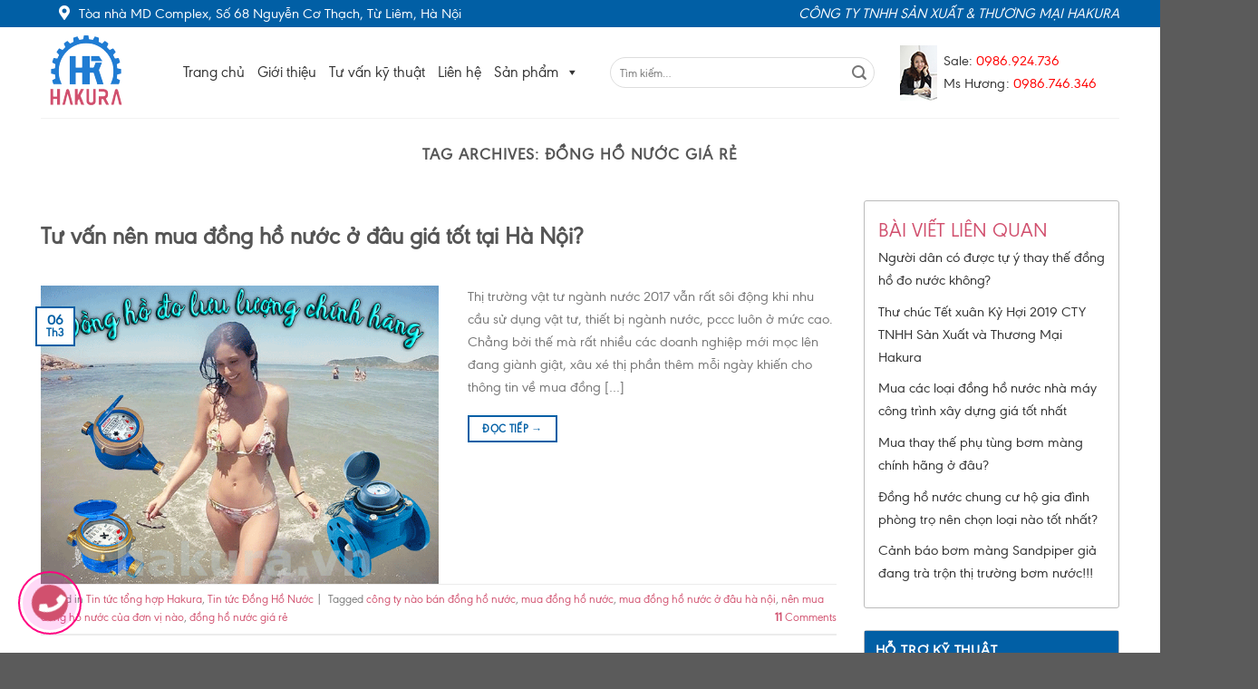

--- FILE ---
content_type: text/html; charset=UTF-8
request_url: https://hakura.vn/tag/dong-ho-nuoc-gia-re/
body_size: 26712
content:
<!DOCTYPE html>
<!--[if IE 9 ]> <html lang="vi" class="ie9 loading-site no-js"> <![endif]-->
<!--[if IE 8 ]> <html lang="vi" class="ie8 loading-site no-js"> <![endif]-->
<!--[if (gte IE 9)|!(IE)]><!--><html lang="vi" class="loading-site no-js"> <!--<![endif]-->
<head>
<!-- Global site tag (gtag.js) - Google Analytics -->
<script data-rocketlazyloadscript='https://www.googletagmanager.com/gtag/js?id=UA-101514700-1' async ></script>
<script data-rocketlazyloadscript='[data-uri]' ></script>
	<meta charset="UTF-8" />
	<meta name="viewport" content="width=device-width, initial-scale=1.0, maximum-scale=1.0, user-scalable=no" />

	<link rel="profile" href="https://gmpg.org/xfn/11" />
	<link rel="pingback" href="https://hakura.vn/xmlrpc.php" />

	
	
	

	

	<!-- This site is optimized with the Yoast SEO plugin v15.5 - https://yoast.com/wordpress/plugins/seo/ -->
	<title>Lưu trữ đồng hồ nước giá rẻ - Hakura</title><link rel="stylesheet" href="https://fonts.googleapis.com/css?family=Dancing%20Script%3A400%2C700%7CSedgwick%20Ave%20Display%7CLobster&#038;display=swap" /><link rel="stylesheet" href="https://hakura.vn/wp-content/cache/min/1/7bec46527396d1401181e16da03f2c97.css" media="all" data-minify="1" />
	<meta name="robots" content="index, follow, max-snippet:-1, max-image-preview:large, max-video-preview:-1" />
	<link rel="canonical" href="https://hakura.vn/tag/dong-ho-nuoc-gia-re/" />
	<meta property="og:locale" content="vi_VN" />
	<meta property="og:type" content="article" />
	<meta property="og:title" content="Lưu trữ đồng hồ nước giá rẻ - Hakura" />
	<meta property="og:url" content="https://hakura.vn/tag/dong-ho-nuoc-gia-re/" />
	<meta property="og:site_name" content="Hakura" />
	<meta name="twitter:card" content="summary" />
	<meta name="twitter:site" content="@nganhnuocvattu" />
	<script type="application/ld+json" class="yoast-schema-graph">{"@context":"https://schema.org","@graph":[{"@type":"Organization","@id":"https://hakura.vn/#organization","name":"C\u00f4ng ty TNHH S\u1ea3n Xu\u1ea5t v\u00e0 Th\u01b0\u01a1ng M\u1ea1i Hakura","url":"https://hakura.vn/","sameAs":["https://www.facebook.com/congtyhakura/","https://www.linkedin.com/in/c\u00f4ng-ty-hakura-4a5101146/","https://www.youtube.com/channel/UCDRZyLi9QlHvJoyRFI3zfWA?view_as=subscriber","https://twitter.com/nganhnuocvattu"],"logo":{"@type":"ImageObject","@id":"https://hakura.vn/#logo","inLanguage":"vi","url":"https://hakura.vn/wp-content/uploads/2017/06/logo-cong-ty-tnhh-hakura.jpg","width":800,"height":600,"caption":"C\u00f4ng ty TNHH S\u1ea3n Xu\u1ea5t v\u00e0 Th\u01b0\u01a1ng M\u1ea1i Hakura"},"image":{"@id":"https://hakura.vn/#logo"}},{"@type":"WebSite","@id":"https://hakura.vn/#website","url":"https://hakura.vn/","name":"Hakura","description":"C\u00f4ng Ty TNHH S\u1ea3n Xu\u1ea5t &amp; Th\u01b0\u01a1ng M\u1ea1i Hakura","publisher":{"@id":"https://hakura.vn/#organization"},"potentialAction":[{"@type":"SearchAction","target":"https://hakura.vn/?s={search_term_string}","query-input":"required name=search_term_string"}],"inLanguage":"vi"},{"@type":"CollectionPage","@id":"https://hakura.vn/tag/dong-ho-nuoc-gia-re/#webpage","url":"https://hakura.vn/tag/dong-ho-nuoc-gia-re/","name":"L\u01b0u tr\u1eef \u0111\u1ed3ng h\u1ed3 n\u01b0\u1edbc gi\u00e1 r\u1ebb - Hakura","isPartOf":{"@id":"https://hakura.vn/#website"},"inLanguage":"vi","potentialAction":[{"@type":"ReadAction","target":["https://hakura.vn/tag/dong-ho-nuoc-gia-re/"]}]}]}</script>
	<!-- / Yoast SEO plugin. -->


<link rel='dns-prefetch' href='//cdnjs.cloudflare.com' />
<link rel='dns-prefetch' href='//use.fontawesome.com' />
<link href='https://fonts.gstatic.com' crossorigin rel='preconnect' />
<link rel="alternate" type="application/rss+xml" title="Dòng thông tin Hakura &raquo;" href="https://hakura.vn/feed/" />
<link rel="alternate" type="application/rss+xml" title="Dòng phản hồi Hakura &raquo;" href="https://hakura.vn/comments/feed/" />
<link rel="alternate" type="application/rss+xml" title="Dòng thông tin cho Thẻ Hakura &raquo; đồng hồ nước giá rẻ" href="https://hakura.vn/tag/dong-ho-nuoc-gia-re/feed/" />
<style type="text/css">
img.wp-smiley,
img.emoji {
	display: inline !important;
	border: none !important;
	box-shadow: none !important;
	height: 1em !important;
	width: 1em !important;
	margin: 0 .07em !important;
	vertical-align: -0.1em !important;
	background: none !important;
	padding: 0 !important;
}
</style>
	




<style id='woocommerce-inline-inline-css' type='text/css'>
.woocommerce form .form-row .required { visibility: visible; }
</style>











<style id='bfa-font-awesome-v4-shim-inline-css' type='text/css'>

			@font-face {
				font-family: 'FontAwesome';
				src: url('https://use.fontawesome.com/releases/v5.15.4/webfonts/fa-brands-400.eot'),
				url('https://use.fontawesome.com/releases/v5.15.4/webfonts/fa-brands-400.eot?#iefix') format('embedded-opentype'),
				url('https://use.fontawesome.com/releases/v5.15.4/webfonts/fa-brands-400.woff2') format('woff2'),
				url('https://use.fontawesome.com/releases/v5.15.4/webfonts/fa-brands-400.woff') format('woff'),
				url('https://use.fontawesome.com/releases/v5.15.4/webfonts/fa-brands-400.ttf') format('truetype'),
				url('https://use.fontawesome.com/releases/v5.15.4/webfonts/fa-brands-400.svg#fontawesome') format('svg');
			}

			@font-face {
				font-family: 'FontAwesome';
				src: url('https://use.fontawesome.com/releases/v5.15.4/webfonts/fa-solid-900.eot'),
				url('https://use.fontawesome.com/releases/v5.15.4/webfonts/fa-solid-900.eot?#iefix') format('embedded-opentype'),
				url('https://use.fontawesome.com/releases/v5.15.4/webfonts/fa-solid-900.woff2') format('woff2'),
				url('https://use.fontawesome.com/releases/v5.15.4/webfonts/fa-solid-900.woff') format('woff'),
				url('https://use.fontawesome.com/releases/v5.15.4/webfonts/fa-solid-900.ttf') format('truetype'),
				url('https://use.fontawesome.com/releases/v5.15.4/webfonts/fa-solid-900.svg#fontawesome') format('svg');
			}

			@font-face {
				font-family: 'FontAwesome';
				src: url('https://use.fontawesome.com/releases/v5.15.4/webfonts/fa-regular-400.eot'),
				url('https://use.fontawesome.com/releases/v5.15.4/webfonts/fa-regular-400.eot?#iefix') format('embedded-opentype'),
				url('https://use.fontawesome.com/releases/v5.15.4/webfonts/fa-regular-400.woff2') format('woff2'),
				url('https://use.fontawesome.com/releases/v5.15.4/webfonts/fa-regular-400.woff') format('woff'),
				url('https://use.fontawesome.com/releases/v5.15.4/webfonts/fa-regular-400.ttf') format('truetype'),
				url('https://use.fontawesome.com/releases/v5.15.4/webfonts/fa-regular-400.svg#fontawesome') format('svg');
				unicode-range: U+F004-F005,U+F007,U+F017,U+F022,U+F024,U+F02E,U+F03E,U+F044,U+F057-F059,U+F06E,U+F070,U+F075,U+F07B-F07C,U+F080,U+F086,U+F089,U+F094,U+F09D,U+F0A0,U+F0A4-F0A7,U+F0C5,U+F0C7-F0C8,U+F0E0,U+F0EB,U+F0F3,U+F0F8,U+F0FE,U+F111,U+F118-F11A,U+F11C,U+F133,U+F144,U+F146,U+F14A,U+F14D-F14E,U+F150-F152,U+F15B-F15C,U+F164-F165,U+F185-F186,U+F191-F192,U+F1AD,U+F1C1-F1C9,U+F1CD,U+F1D8,U+F1E3,U+F1EA,U+F1F6,U+F1F9,U+F20A,U+F247-F249,U+F24D,U+F254-F25B,U+F25D,U+F267,U+F271-F274,U+F279,U+F28B,U+F28D,U+F2B5-F2B6,U+F2B9,U+F2BB,U+F2BD,U+F2C1-F2C2,U+F2D0,U+F2D2,U+F2DC,U+F2ED,U+F328,U+F358-F35B,U+F3A5,U+F3D1,U+F410,U+F4AD;
			}
		
</style>




<style id='rocket-lazyload-inline-css' type='text/css'>
.rll-youtube-player{position:relative;padding-bottom:56.23%;height:0;overflow:hidden;max-width:100%;}.rll-youtube-player iframe{position:absolute;top:0;left:0;width:100%;height:100%;z-index:100;background:0 0}.rll-youtube-player img{bottom:0;display:block;left:0;margin:auto;max-width:100%;width:100%;position:absolute;right:0;top:0;border:none;height:auto;cursor:pointer;-webkit-transition:.4s all;-moz-transition:.4s all;transition:.4s all}.rll-youtube-player img:hover{-webkit-filter:brightness(75%)}.rll-youtube-player .play{height:72px;width:72px;left:50%;top:50%;margin-left:-36px;margin-top:-36px;position:absolute;background:url(https://hakura.vn/wp-content/plugins/wp-rocket/assets/img/youtube.png) no-repeat;cursor:pointer}
</style>
<script type='text/javascript' src='https://hakura.vn/wp-includes/js/jquery/jquery.js?ver=1.12.4-wp' id='jquery-core-js'></script>
<script data-rocketlazyloadscript='https://hakura.vn/wp-content/plugins/add-to-any/addtoany.min.js?ver=1.1' type='text/javascript'  id='addtoany-js'></script>
<link rel="https://api.w.org/" href="https://hakura.vn/wp-json/" /><link rel="alternate" type="application/json" href="https://hakura.vn/wp-json/wp/v2/tags/982" /><link rel="EditURI" type="application/rsd+xml" title="RSD" href="https://hakura.vn/xmlrpc.php?rsd" />
<link rel="wlwmanifest" type="application/wlwmanifest+xml" href="https://hakura.vn/wp-includes/wlwmanifest.xml" /> 
<meta name="generator" content="WordPress 5.5.3" />
<meta name="generator" content="WooCommerce 4.7.2" />

<script data-rocketlazyloadscript='[data-uri]' data-cfasync="false"></script>
<style type="text/css">div#toc_container {background: #fefbd7;border: 1px solid #aaaaaa;width: 100%;}div#toc_container ul li {font-size: 16px;}div#toc_container p.toc_title {color: #e83920;}div#toc_container p.toc_title a,div#toc_container ul.toc_list a {color: #3237f0;}</style><style>.bg{opacity: 0; transition: opacity 1s; -webkit-transition: opacity 1s;} .bg-loaded{opacity: 1;}</style><!--[if IE]><link rel="stylesheet" type="text/css" href="https://hakura.vn/wp-content/themes/hakura/assets/css/ie-fallback.css"><script src="//html5shim.googlecode.com/svn/trunk/html5.js"></script><script>var head = document.getElementsByTagName('head')[0],style = document.createElement('style');style.type = 'text/css';style.styleSheet.cssText = ':before,:after{content:none !important';head.appendChild(style);setTimeout(function(){head.removeChild(style);}, 0);</script><script src="https://hakura.vn/wp-content/themes/hakura/assets/libs/ie-flexibility.js"></script><![endif]-->    
  	<noscript><style>.woocommerce-product-gallery{ opacity: 1 !important; }</style></noscript>
	<link rel="icon" href="https://hakura.vn/wp-content/uploads/2017/12/cropped-hakura-company-vn-150x150.png" sizes="32x32" />
<link rel="icon" href="https://hakura.vn/wp-content/uploads/2017/12/cropped-hakura-company-vn-300x300.png" sizes="192x192" />
<link rel="apple-touch-icon" href="https://hakura.vn/wp-content/uploads/2017/12/cropped-hakura-company-vn-300x300.png" />
<meta name="msapplication-TileImage" content="https://hakura.vn/wp-content/uploads/2017/12/cropped-hakura-company-vn-300x300.png" />
<style id="custom-css" type="text/css">:root {--primary-color: #015FA5;}/* Site Width */.full-width .ubermenu-nav, .container, .row{max-width: 1220px}.row.row-collapse{max-width: 1190px}.row.row-small{max-width: 1212.5px}.row.row-large{max-width: 1250px}body.framed, body.framed header, body.framed .header-wrapper, body.boxed, body.boxed header, body.boxed .header-wrapper, body.boxed .is-sticky-section{ max-width: 1250px}.header-main{height: 100px}#logo img{max-height: 100px}#logo{width:150px;}.header-top{min-height: 30px}.has-transparent + .page-title:first-of-type,.has-transparent + #main > .page-title,.has-transparent + #main > div > .page-title,.has-transparent + #main .page-header-wrapper:first-of-type .page-title{padding-top: 130px;}.header.show-on-scroll,.stuck .header-main{height:70px!important}.stuck #logo img{max-height: 70px!important}.search-form{ width: 30%;}.header-bottom {background-color: #f1f1f1}@media (max-width: 549px) {.header-main{height: 70px}#logo img{max-height: 70px}}/* Color */.accordion-title.active, .has-icon-bg .icon .icon-inner,.logo a, .primary.is-underline, .primary.is-link, .badge-outline .badge-inner, .nav-outline > li.active> a,.nav-outline >li.active > a, .cart-icon strong,[data-color='primary'], .is-outline.primary{color: #015FA5;}/* Color !important */[data-text-color="primary"]{color: #015FA5!important;}/* Background */.scroll-to-bullets a,.featured-title, .label-new.menu-item > a:after, .nav-pagination > li > .current,.nav-pagination > li > span:hover,.nav-pagination > li > a:hover,.has-hover:hover .badge-outline .badge-inner,button[type="submit"], .button.wc-forward:not(.checkout):not(.checkout-button), .button.submit-button, .button.primary:not(.is-outline),.featured-table .title,.is-outline:hover, .has-icon:hover .icon-label,.nav-dropdown-bold .nav-column li > a:hover, .nav-dropdown.nav-dropdown-bold > li > a:hover, .nav-dropdown-bold.dark .nav-column li > a:hover, .nav-dropdown.nav-dropdown-bold.dark > li > a:hover, .is-outline:hover, .tagcloud a:hover,.grid-tools a, input[type='submit']:not(.is-form), .box-badge:hover .box-text, input.button.alt,.nav-box > li > a:hover,.nav-box > li.active > a,.nav-pills > li.active > a ,.current-dropdown .cart-icon strong, .cart-icon:hover strong, .nav-line-bottom > li > a:before, .nav-line-grow > li > a:before, .nav-line > li > a:before,.banner, .header-top, .slider-nav-circle .flickity-prev-next-button:hover svg, .slider-nav-circle .flickity-prev-next-button:hover .arrow, .primary.is-outline:hover, .button.primary:not(.is-outline), input[type='submit'].primary, input[type='submit'].primary, input[type='reset'].button, input[type='button'].primary, .badge-inner{background-color: #015FA5;}/* Border */.nav-vertical.nav-tabs > li.active > a,.scroll-to-bullets a.active,.nav-pagination > li > .current,.nav-pagination > li > span:hover,.nav-pagination > li > a:hover,.has-hover:hover .badge-outline .badge-inner,.accordion-title.active,.featured-table,.is-outline:hover, .tagcloud a:hover,blockquote, .has-border, .cart-icon strong:after,.cart-icon strong,.blockUI:before, .processing:before,.loading-spin, .slider-nav-circle .flickity-prev-next-button:hover svg, .slider-nav-circle .flickity-prev-next-button:hover .arrow, .primary.is-outline:hover{border-color: #015FA5}.nav-tabs > li.active > a{border-top-color: #015FA5}/* Fill */.slider .flickity-prev-next-button:hover svg,.slider .flickity-prev-next-button:hover .arrow{fill: #015FA5;}body{font-family:"Lato", sans-serif}body{font-weight: 400}.nav > li > a {font-family:"Lato", sans-serif;}.nav > li > a {font-weight: 700;}h1,h2,h3,h4,h5,h6,.heading-font, .off-canvas-center .nav-sidebar.nav-vertical > li > a{font-family: "Lato", sans-serif;}h1,h2,h3,h4,h5,h6,.heading-font,.banner h1,.banner h2{font-weight: 700;}.alt-font{font-family: "Dancing Script", sans-serif;}a{color: #D1506E;}a:hover{color: ;}.tagcloud a:hover{border-color: ;background-color: ;}@media screen and (min-width: 550px){.products .box-vertical .box-image{min-width: 300px!important;width: 300px!important;}}.label-new.menu-item > a:after{content:"New";}.label-hot.menu-item > a:after{content:"Hot";}.label-sale.menu-item > a:after{content:"Sale";}.label-popular.menu-item > a:after{content:"Popular";}</style><style type="text/css">/** Mega Menu CSS: fs **/</style>
<noscript><style id="rocket-lazyload-nojs-css">.rll-youtube-player, [data-lazy-src]{display:none !important;}</style></noscript>


<script data-rocketlazyloadscript='//pagead2.googlesyndication.com/pagead/js/adsbygoogle.js' async ></script>
<script data-rocketlazyloadscript='[data-uri]' ></script>

</head>

<body data-rsssl=1 class="archive tag tag-dong-ho-nuoc-gia-re tag-982 theme-hakura woocommerce-no-js mega-menu-primary-mobile mega-menu-footer mega-menu-top-bar-nav lightbox nav-dropdown-has-arrow">

<a class="skip-link screen-reader-text" href="#main">Skip to content</a>

<div id="wrapper">


<header id="header" class="header has-sticky sticky-jump">
   <div class="header-wrapper">
	<div id="top-bar" class="header-top hide-for-sticky nav-dark">
    <div class="flex-row container">
      <div class="flex-col hide-for-medium flex-left">
          <ul class="nav nav-left medium-nav-center nav-small  nav-divided">
              <li class="html custom html_topbar_left"><li><i class="fa fa-map-marker" aria-hidden="true"></i>Tòa nhà MD Complex, Số 68 Nguyễn Cơ Thạch, Từ Liêm, Hà Nội</li></li>          </ul>
      </div><!-- flex-col left -->

      <div class="flex-col hide-for-medium flex-center">
          <ul class="nav nav-center nav-small  nav-divided">
                        </ul>
      </div><!-- center -->

      <div class="flex-col hide-for-medium flex-right">
         <ul class="nav top-bar-nav nav-right nav-small  nav-divided">
              <li class="html custom html_top_right_text"><li><i class="" aria-hidden="true">CÔNG TY TNHH SẢN XUẤT & THƯƠNG MẠI HAKURA</i></li></li>          </ul>
      </div><!-- .flex-col right -->

            <div class="flex-col show-for-medium flex-grow">
          <ul class="nav nav-center nav-small mobile-nav  nav-divided">
              <li class="html custom html_topbar_left"><li><i class="fa fa-map-marker" aria-hidden="true"></i>Tòa nhà MD Complex, Số 68 Nguyễn Cơ Thạch, Từ Liêm, Hà Nội</li></li>          </ul>
      </div>
      
    </div><!-- .flex-row -->
</div><!-- #header-top -->
<div id="masthead" class="header-main ">
      <div class="header-inner flex-row container logo-left medium-logo-center" role="navigation">

          <!-- Logo -->
          <div id="logo" class="flex-col logo">
            <!-- Header logo -->
<a href="https://hakura.vn/" title="Hakura - Công Ty TNHH Sản Xuất &amp; Thương Mại Hakura" rel="home">
    <img width="150" height="100" src="data:image/svg+xml,%3Csvg%20xmlns='http://www.w3.org/2000/svg'%20viewBox='0%200%20150%20100'%3E%3C/svg%3E" class="header_logo header-logo" alt="Hakura" data-lazy-src="https://hakura.vn/wp-content/uploads/2017/07/hakura-company-vn.png"/><noscript><img width="150" height="100" src="https://hakura.vn/wp-content/uploads/2017/07/hakura-company-vn.png" class="header_logo header-logo" alt="Hakura"/></noscript><img  width="150" height="100" src="data:image/svg+xml,%3Csvg%20xmlns='http://www.w3.org/2000/svg'%20viewBox='0%200%20150%20100'%3E%3C/svg%3E" class="header-logo-dark" alt="Hakura" data-lazy-src="https://hakura.vn/wp-content/uploads/2017/07/hakura-company-vn.png"/><noscript><img  width="150" height="100" src="https://hakura.vn/wp-content/uploads/2017/07/hakura-company-vn.png" class="header-logo-dark" alt="Hakura"/></noscript></a>
          </div>

          <!-- Mobile Left Elements -->
          <div class="flex-col show-for-medium flex-left">
            <ul class="mobile-nav nav nav-left ">
              <li class="nav-icon has-icon">
  		<a href="#" data-open="#main-menu" data-pos="left" data-bg="main-menu-overlay" data-color="" class="is-small" aria-controls="main-menu" aria-expanded="false">
		
		  <i class="icon-menu" ></i>
		  		</a>
	</li>            </ul>
          </div>

          <!-- Left Elements -->
          <div class="flex-col hide-for-medium flex-left
            flex-grow">
            <ul class="header-nav header-nav-main nav nav-left  nav-uppercase" >
              <div id="mega-menu-wrap-top_bar_nav" class="mega-menu-wrap"><div class="mega-menu-toggle"><div class="mega-toggle-blocks-left"></div><div class="mega-toggle-blocks-center"></div><div class="mega-toggle-blocks-right"><div class='mega-toggle-block mega-menu-toggle-animated-block mega-toggle-block-0' id='mega-toggle-block-0'><button aria-label="Toggle Menu" class="mega-toggle-animated mega-toggle-animated-slider" type="button" aria-expanded="false">
                  <span class="mega-toggle-animated-box">
                    <span class="mega-toggle-animated-inner"></span>
                  </span>
                </button></div></div></div><ul id="mega-menu-top_bar_nav" class="mega-menu max-mega-menu mega-menu-horizontal mega-no-js" data-event="hover_intent" data-effect="fade_up" data-effect-speed="200" data-effect-mobile="disabled" data-effect-speed-mobile="0" data-mobile-force-width="false" data-second-click="close" data-document-click="collapse" data-vertical-behaviour="accordion" data-breakpoint="768" data-unbind="true" data-mobile-state="collapse_all" data-hover-intent-timeout="300" data-hover-intent-interval="100"><li class='mega-menu-item mega-menu-item-type-post_type mega-menu-item-object-page mega-menu-item-home mega-align-bottom-left mega-menu-flyout mega-menu-item-9861' id='mega-menu-item-9861'><a class="mega-menu-link" href="https://hakura.vn/" tabindex="0">Trang chủ</a></li><li class='mega-menu-item mega-menu-item-type-post_type mega-menu-item-object-page mega-align-bottom-left mega-menu-flyout mega-menu-item-9862' id='mega-menu-item-9862'><a class="mega-menu-link" href="https://hakura.vn/gioi-thieu-cong-ty-hakura/" tabindex="0">Giới thiệu</a></li><li class='mega-menu-item mega-menu-item-type-custom mega-menu-item-object-custom mega-menu-item-has-children mega-align-bottom-left mega-menu-flyout mega-item-align-right mega-menu-item-9863' id='mega-menu-item-9863'><a class="mega-menu-link" href="#" aria-haspopup="true" aria-expanded="false" tabindex="0">Sản phẩm<span class="mega-indicator"></span></a>
<ul class="mega-sub-menu">
<li class='mega-colum-row mega-menu-item mega-menu-item-type-taxonomy mega-menu-item-object-product_cat mega-menu-item-has-children mega-menu-item-9958 colum-row' id='mega-menu-item-9958'><a class="mega-menu-link" href="https://hakura.vn/muc-san-pham/van-cong-nghiep/" aria-haspopup="true" aria-expanded="false">Van Công Nghiệp<span class="mega-indicator"></span></a>
	<ul class="mega-sub-menu">
<li class='mega-menu-item mega-menu-item-type-taxonomy mega-menu-item-object-product_cat mega-menu-item-9959' id='mega-menu-item-9959'><a class="mega-menu-link" href="https://hakura.vn/muc-san-pham/van-cong-nghiep/van-buom-butterfly-valve/">Van Bướm - Butterfly Valve</a></li><li class='mega-menu-item mega-menu-item-type-taxonomy mega-menu-item-object-product_cat mega-menu-item-9963' id='mega-menu-item-9963'><a class="mega-menu-link" href="https://hakura.vn/muc-san-pham/van-cong-nghiep/van-cong-gate-valve/">Van Cổng - Gate Valve</a></li><li class='mega-menu-item mega-menu-item-type-taxonomy mega-menu-item-object-product_cat mega-menu-item-10032' id='mega-menu-item-10032'><a class="mega-menu-link" href="https://hakura.vn/muc-san-pham/van-cong-nghiep/van-cau-globe-valve/">Van Cầu - Globe Valve</a></li><li class='mega-menu-item mega-menu-item-type-taxonomy mega-menu-item-object-product_cat mega-menu-item-10036' id='mega-menu-item-10036'><a class="mega-menu-link" href="https://hakura.vn/muc-san-pham/van-cong-nghiep/van-an-toan-safety-valve/">Van An Toàn - Safety Valve</a></li><li class='mega-menu-item mega-menu-item-type-taxonomy mega-menu-item-object-product_cat mega-menu-item-10039' id='mega-menu-item-10039'><a class="mega-menu-link" href="https://hakura.vn/muc-san-pham/van-cong-nghiep/van-bi-ball-valve/">Van Bi - Ball Valve</a></li><li class='mega-menu-item mega-menu-item-type-taxonomy mega-menu-item-object-product_cat mega-menu-item-9960' id='mega-menu-item-9960'><a class="mega-menu-link" href="https://hakura.vn/muc-san-pham/van-cong-nghiep/van-phao-float-valve/">Van Phao - Float Valve</a></li><li class='mega-menu-item mega-menu-item-type-taxonomy mega-menu-item-object-product_cat mega-menu-item-9964' id='mega-menu-item-9964'><a class="mega-menu-link" href="https://hakura.vn/muc-san-pham/van-cong-nghiep/van-dien-tu-solenoid-valve/">Van Điện Từ - Solenoid Valve</a></li><li class='mega-menu-item mega-menu-item-type-taxonomy mega-menu-item-object-product_cat mega-menu-item-10033' id='mega-menu-item-10033'><a class="mega-menu-link" href="https://hakura.vn/muc-san-pham/van-cong-nghiep/van-mot-chieu-check-valve/">Van Một Chiều - Check Valve</a></li><li class='mega-menu-item mega-menu-item-type-taxonomy mega-menu-item-object-product_cat mega-menu-item-10037' id='mega-menu-item-10037'><a class="mega-menu-link" href="https://hakura.vn/muc-san-pham/van-cong-nghiep/van-giam-ap-pressure-reducing-valve/">Van Giảm Áp - Pressure Reducing Valve</a></li><li class='mega-menu-item mega-menu-item-type-taxonomy mega-menu-item-object-product_cat mega-menu-item-10040' id='mega-menu-item-10040'><a class="mega-menu-link" href="https://hakura.vn/muc-san-pham/van-cong-nghiep/van-y-loc-y-strainer-valve/">Van Y Lọc - Y-strainer Valve</a></li><li class='mega-menu-item mega-menu-item-type-taxonomy mega-menu-item-object-product_cat mega-menu-item-9961' id='mega-menu-item-9961'><a class="mega-menu-link" href="https://hakura.vn/muc-san-pham/van-cong-nghiep/bua-nuoc-giam-chan-water-hammer-arrister/">Búa Nước Giảm Chấn - Water Hammer Arrister</a></li><li class='mega-menu-item mega-menu-item-type-taxonomy mega-menu-item-object-product_cat mega-menu-item-9965' id='mega-menu-item-9965'><a class="mega-menu-link" href="https://hakura.vn/muc-san-pham/van-cong-nghiep/van-chan-ro-hut-foot-valve/">Van Chân Rọ Hút - Foot Valve</a></li><li class='mega-menu-item mega-menu-item-type-taxonomy mega-menu-item-object-product_cat mega-menu-item-10034' id='mega-menu-item-10034'><a class="mega-menu-link" href="https://hakura.vn/muc-san-pham/van-cong-nghiep/van-xa-khi-air-vent-valve/">Van Xả Khí - Air Vent Valve</a></li><li class='mega-menu-item mega-menu-item-type-taxonomy mega-menu-item-object-product_cat mega-menu-item-10038' id='mega-menu-item-10038'><a class="mega-menu-link" href="https://hakura.vn/muc-san-pham/van-cong-nghiep/van-xa-ap-blowoff-valve/">Van Xả Áp - Blowoff Valve</a></li><li class='mega-menu-item mega-menu-item-type-taxonomy mega-menu-item-object-product_cat mega-menu-item-10041' id='mega-menu-item-10041'><a class="mega-menu-link" href="https://hakura.vn/muc-san-pham/van-cong-nghiep/van-xa-tran-deluge-valve/">Van Xả Tràn - Deluge Valve</a></li><li class='mega-menu-item mega-menu-item-type-taxonomy mega-menu-item-object-product_cat mega-menu-item-9962' id='mega-menu-item-9962'><a class="mega-menu-link" href="https://hakura.vn/muc-san-pham/van-cong-nghiep/van-dien-electric-valve/">Van Điện - Electric Valve</a></li><li class='mega-menu-item mega-menu-item-type-taxonomy mega-menu-item-object-product_cat mega-menu-item-10117' id='mega-menu-item-10117'><a class="mega-menu-link" href="https://hakura.vn/muc-san-pham/van-cong-nghiep/van-cua-slide-valve/">Van Cửa - Slide Valve</a></li><li class='mega-menu-item mega-menu-item-type-taxonomy mega-menu-item-object-product_cat mega-menu-item-10035' id='mega-menu-item-10035'><a class="mega-menu-link" href="https://hakura.vn/muc-san-pham/van-cong-nghiep/van-chan-van-cong-nghiep-stop-valve/">Van Chặn - Stop Valve</a></li><li class='mega-menu-item mega-menu-item-type-taxonomy mega-menu-item-object-product_cat mega-menu-item-10118' id='mega-menu-item-10118'><a class="mega-menu-link" href="https://hakura.vn/muc-san-pham/van-cong-nghiep/van-dao-knife-valve/">Van Dao - Knife Valve</a></li><li class='mega-menu-item mega-menu-item-type-taxonomy mega-menu-item-object-product_cat mega-menu-item-10042' id='mega-menu-item-10042'><a class="mega-menu-link" href="https://hakura.vn/muc-san-pham/van-cong-nghiep/van-tiet-luu-thermostatic-valve/">Van Tiết Lưu - Thermostatic Valve</a></li>	</ul>
</li><li class='mega-menu-item mega-menu-item-type-taxonomy mega-menu-item-object-product_cat mega-menu-item-has-children mega-menu-item-9864' id='mega-menu-item-9864'><a class="mega-menu-link" href="https://hakura.vn/muc-san-pham/may-bom-cong-nghiep/" aria-haspopup="true" aria-expanded="false">Bơm Công Nghiệp<span class="mega-indicator"></span></a>
	<ul class="mega-sub-menu">
<li class='mega-menu-item mega-menu-item-type-taxonomy mega-menu-item-object-product_cat mega-menu-item-9866' id='mega-menu-item-9866'><a class="mega-menu-link" href="https://hakura.vn/muc-san-pham/may-bom-cong-nghiep/bom-mang-khi-nen/">Bơm Màng Khí Nén</a></li><li class='mega-menu-item mega-menu-item-type-taxonomy mega-menu-item-object-product_cat mega-menu-item-9868' id='mega-menu-item-9868'><a class="mega-menu-link" href="https://hakura.vn/muc-san-pham/may-bom-cong-nghiep/bom-mang-khi-nen/bom-mang-sandpiper-my-usa/">Bơm Màng Sandpiper</a></li><li class='mega-menu-item mega-menu-item-type-taxonomy mega-menu-item-object-product_cat mega-menu-item-9869' id='mega-menu-item-9869'><a class="mega-menu-link" href="https://hakura.vn/muc-san-pham/may-bom-cong-nghiep/bom-mang-khi-nen/bom-mang-marathon-hoa-ky-usa/">Bơm Màng Marathon</a></li>	</ul>
</li><li class='mega-menu-item mega-menu-item-type-taxonomy mega-menu-item-object-product_cat mega-menu-item-has-children mega-menu-item-9876' id='mega-menu-item-9876'><a class="mega-menu-link" href="https://hakura.vn/muc-san-pham/dong-ho-nuoc/" aria-haspopup="true" aria-expanded="false">Đồng Hồ Nước<span class="mega-indicator"></span></a>
	<ul class="mega-sub-menu">
<li class='mega-menu-item mega-menu-item-type-taxonomy mega-menu-item-object-product_cat mega-menu-item-9877' id='mega-menu-item-9877'><a class="mega-menu-link" href="https://hakura.vn/muc-san-pham/dong-ho-nuoc/dong-ho-nuoc-sinh-hoat/">Đồng Hồ Nước Sinh Hoạt</a></li><li class='mega-menu-item mega-menu-item-type-taxonomy mega-menu-item-object-product_cat mega-menu-item-9881' id='mega-menu-item-9881'><a class="mega-menu-link" href="https://hakura.vn/muc-san-pham/dong-ho-nuoc/dong-ho-nuoc-thai/">Đồng Hồ Nước Thải</a></li><li class='mega-menu-item mega-menu-item-type-taxonomy mega-menu-item-object-product_cat mega-menu-item-9922' id='mega-menu-item-9922'><a class="mega-menu-link" href="https://hakura.vn/muc-san-pham/dong-ho-nuoc/dong-ho-nuoc-sach/">Đồng Hồ Nước Sạch</a></li><li class='mega-menu-item mega-menu-item-type-taxonomy mega-menu-item-object-product_cat mega-menu-item-9930' id='mega-menu-item-9930'><a class="mega-menu-link" href="https://hakura.vn/muc-san-pham/dong-ho-nuoc/dong-ho-nuoc-nong/">Đồng Hồ Nước Nóng</a></li><li class='mega-menu-item mega-menu-item-type-taxonomy mega-menu-item-object-product_cat mega-menu-item-9935' id='mega-menu-item-9935'><a class="mega-menu-link" href="https://hakura.vn/muc-san-pham/dong-ho-nuoc/dong-ho-nuoc-lanh/">Đồng Hồ Nước Lạnh</a></li>	</ul>
</li><li class='mega-menu-item mega-menu-item-type-taxonomy mega-menu-item-object-product_cat mega-menu-item-has-children mega-menu-item-9952' id='mega-menu-item-9952'><a class="mega-menu-link" href="https://hakura.vn/muc-san-pham/ong-phu-kien/" aria-haspopup="true" aria-expanded="false">Ống & Phụ Kiện<span class="mega-indicator"></span></a>
	<ul class="mega-sub-menu">
<li class='mega-menu-item mega-menu-item-type-taxonomy mega-menu-item-object-product_cat mega-menu-item-9953' id='mega-menu-item-9953'><a class="mega-menu-link" href="https://hakura.vn/muc-san-pham/ong-phu-kien/ong-inox/">Ống Inox</a></li><li class='mega-menu-item mega-menu-item-type-taxonomy mega-menu-item-object-product_cat mega-menu-item-9954' id='mega-menu-item-9954'><a class="mega-menu-link" href="https://hakura.vn/muc-san-pham/ong-phu-kien/ong-thep/">Ống Thép</a></li><li class='mega-menu-item mega-menu-item-type-taxonomy mega-menu-item-object-product_cat mega-menu-item-9955' id='mega-menu-item-9955'><a class="mega-menu-link" href="https://hakura.vn/muc-san-pham/ong-phu-kien/ong-thep-ma-kem/">Ống Thép Mạ Kẽm</a></li><li class='mega-menu-item mega-menu-item-type-taxonomy mega-menu-item-object-product_cat mega-menu-item-9956' id='mega-menu-item-9956'><a class="mega-menu-link" href="https://hakura.vn/muc-san-pham/ong-phu-kien/phu-kien/">Phụ Kiện</a></li>	</ul>
</li><li class='mega-menu-item mega-menu-item-type-taxonomy mega-menu-item-object-product_cat mega-menu-item-9957' id='mega-menu-item-9957'><a class="mega-menu-link" href="https://hakura.vn/muc-san-pham/ong-phu-kien/mat-bich/">Mặt Bích</a></li><li class='mega-menu-item mega-menu-item-type-taxonomy mega-menu-item-object-product_cat mega-menu-item-has-children mega-menu-item-10043' id='mega-menu-item-10043'><a class="mega-menu-link" href="https://hakura.vn/muc-san-pham/dong-ho-do-ap-suat/" aria-haspopup="true" aria-expanded="false">Đồng Hồ Đo Áp Suất<span class="mega-indicator"></span></a>
	<ul class="mega-sub-menu">
<li class='mega-menu-item mega-menu-item-type-taxonomy mega-menu-item-object-product_cat mega-menu-item-10044' id='mega-menu-item-10044'><a class="mega-menu-link" href="https://hakura.vn/muc-san-pham/dong-ho-do-ap-suat/dong-ho-do-ap-suat-wise/">Đồng Hồ Đo Áp Suất WISE</a></li><li class='mega-menu-item mega-menu-item-type-taxonomy mega-menu-item-object-product_cat mega-menu-item-10213' id='mega-menu-item-10213'><a class="mega-menu-link" href="https://hakura.vn/muc-san-pham/dong-ho-do-ap-suat/dong-ho-do-ap-suat-yamaki/">Đồng Hồ Đo Áp Suất Yamaki</a></li><li class='mega-menu-item mega-menu-item-type-taxonomy mega-menu-item-object-product_cat mega-menu-item-10047' id='mega-menu-item-10047'><a class="mega-menu-link" href="https://hakura.vn/muc-san-pham/dong-ho-do-ap-suat/dong-ho-do-ap-suat-refco/">Đồng Hồ Đo Áp Suất Refco</a></li>	</ul>
</li><li class='mega-menu-item mega-menu-item-type-taxonomy mega-menu-item-object-product_cat mega-menu-item-10142' id='mega-menu-item-10142'><a class="mega-menu-link" href="https://hakura.vn/muc-san-pham/dong-ho-nhiet-do/">Đồng Hồ Nhiệt Độ</a></li><li class='mega-menu-item mega-menu-item-type-taxonomy mega-menu-item-object-product_cat mega-menu-item-has-children mega-menu-item-10093' id='mega-menu-item-10093'><a class="mega-menu-link" href="https://hakura.vn/muc-san-pham/cong-tac-dong-chay/" aria-haspopup="true" aria-expanded="false">Công Tắc Dòng Chảy<span class="mega-indicator"></span></a>
	<ul class="mega-sub-menu">
<li class='mega-menu-item mega-menu-item-type-taxonomy mega-menu-item-object-product_cat mega-menu-item-10094' id='mega-menu-item-10094'><a class="mega-menu-link" href="https://hakura.vn/muc-san-pham/cong-tac-dong-chay/cong-tac-dong-chay-autosigma/">Công Tắc Dòng Chảy Autosigma</a></li><li class='mega-menu-item mega-menu-item-type-taxonomy mega-menu-item-object-product_cat mega-menu-item-10095' id='mega-menu-item-10095'><a class="mega-menu-link" href="https://hakura.vn/muc-san-pham/cong-tac-dong-chay/cong-tac-dong-chay-dwyer-usa/">Công Tắc Dòng Chảy DWYER USA</a></li><li class='mega-menu-item mega-menu-item-type-taxonomy mega-menu-item-object-product_cat mega-menu-item-10096' id='mega-menu-item-10096'><a class="mega-menu-link" href="https://hakura.vn/muc-san-pham/cong-tac-dong-chay/cong-tac-dong-chay-honeywell/">Công Tắc Dòng Chảy HONEYWELL</a></li><li class='mega-menu-item mega-menu-item-type-taxonomy mega-menu-item-object-product_cat mega-menu-item-10098' id='mega-menu-item-10098'><a class="mega-menu-link" href="https://hakura.vn/muc-san-pham/cong-tac-dong-chay/cong-tac-dong-chay-potter/">Công Tắc Dòng Chảy Potter</a></li>	</ul>
</li><li class='mega-menu-item mega-menu-item-type-taxonomy mega-menu-item-object-product_cat mega-menu-item-has-children mega-menu-item-10119' id='mega-menu-item-10119'><a class="mega-menu-link" href="https://hakura.vn/muc-san-pham/cong-tac-ap-suat/" aria-haspopup="true" aria-expanded="false">Công Tắc Áp Suất<span class="mega-indicator"></span></a>
	<ul class="mega-sub-menu">
<li class='mega-menu-item mega-menu-item-type-taxonomy mega-menu-item-object-product_cat mega-menu-item-10120' id='mega-menu-item-10120'><a class="mega-menu-link" href="https://hakura.vn/muc-san-pham/cong-tac-ap-suat/cong-tac-ap-suat-autosigma/">Công Tắc Áp Suất Autosigma</a></li><li class='mega-menu-item mega-menu-item-type-taxonomy mega-menu-item-object-product_cat mega-menu-item-10121' id='mega-menu-item-10121'><a class="mega-menu-link" href="https://hakura.vn/muc-san-pham/cong-tac-ap-suat/cong-tac-ap-suat-danfoss/">Công Tắc Áp Suất Danfoss</a></li><li class='mega-menu-item mega-menu-item-type-taxonomy mega-menu-item-object-product_cat mega-menu-item-10122' id='mega-menu-item-10122'><a class="mega-menu-link" href="https://hakura.vn/muc-san-pham/cong-tac-ap-suat/cong-tac-ap-suat-hyoshin/">Công Tắc Áp Suất Hyoshin</a></li><li class='mega-menu-item mega-menu-item-type-taxonomy mega-menu-item-object-product_cat mega-menu-item-10123' id='mega-menu-item-10123'><a class="mega-menu-link" href="https://hakura.vn/muc-san-pham/cong-tac-ap-suat/cong-tac-ap-suat-saginomiya/">Công Tắc Áp Suất Saginomiya</a></li>	</ul>
</li><li class='mega-menu-item mega-menu-item-type-taxonomy mega-menu-item-object-product_cat mega-menu-item-has-children mega-menu-item-10124' id='mega-menu-item-10124'><a class="mega-menu-link" href="https://hakura.vn/muc-san-pham/cam-bien-ap-suat/" aria-haspopup="true" aria-expanded="false">Cảm Biến Áp Suất<span class="mega-indicator"></span></a>
	<ul class="mega-sub-menu">
<li class='mega-menu-item mega-menu-item-type-taxonomy mega-menu-item-object-product_cat mega-menu-item-10125' id='mega-menu-item-10125'><a class="mega-menu-link" href="https://hakura.vn/muc-san-pham/cam-bien-ap-suat/cam-bien-ap-suat-danfoss/">Cảm Biến Áp Suất DANFOSS</a></li><li class='mega-menu-item mega-menu-item-type-taxonomy mega-menu-item-object-product_cat mega-menu-item-10126' id='mega-menu-item-10126'><a class="mega-menu-link" href="https://hakura.vn/muc-san-pham/cam-bien-ap-suat/cam-bien-ap-suat-omron/">Cảm Biến Áp Suất OMRON</a></li>	</ul>
</li><li class='mega-menu-item mega-menu-item-type-taxonomy mega-menu-item-object-product_cat mega-menu-item-has-children mega-menu-item-10127' id='mega-menu-item-10127'><a class="mega-menu-link" href="https://hakura.vn/muc-san-pham/khop-noi-mem/" aria-haspopup="true" aria-expanded="false">Khớp Nối Mềm<span class="mega-indicator"></span></a>
	<ul class="mega-sub-menu">
<li class='mega-menu-item mega-menu-item-type-taxonomy mega-menu-item-object-product_cat mega-menu-item-10128' id='mega-menu-item-10128'><a class="mega-menu-link" href="https://hakura.vn/muc-san-pham/khop-noi-mem/khop-noi-cau-doi/">Khớp nối cầu đôi</a></li><li class='mega-menu-item mega-menu-item-type-taxonomy mega-menu-item-object-product_cat mega-menu-item-10129' id='mega-menu-item-10129'><a class="mega-menu-link" href="https://hakura.vn/muc-san-pham/khop-noi-mem/khop-noi-mem-cao-su/">Khớp Nối Mềm Cao Su</a></li><li class='mega-menu-item mega-menu-item-type-taxonomy mega-menu-item-object-product_cat mega-menu-item-10130' id='mega-menu-item-10130'><a class="mega-menu-link" href="https://hakura.vn/muc-san-pham/khop-noi-mem/khop-noi-mem-cau-don/">Khớp nối mềm cầu đơn</a></li><li class='mega-menu-item mega-menu-item-type-taxonomy mega-menu-item-object-product_cat mega-menu-item-10131' id='mega-menu-item-10131'><a class="mega-menu-link" href="https://hakura.vn/muc-san-pham/khop-noi-mem/khop-noi-mem-inox/">Khớp Nối Mềm INOX</a></li><li class='mega-menu-item mega-menu-item-type-taxonomy mega-menu-item-object-product_cat mega-menu-item-10132' id='mega-menu-item-10132'><a class="mega-menu-link" href="https://hakura.vn/muc-san-pham/khop-noi-mem/khop-noi-nhanh/">Khớp Nối Nhanh</a></li><li class='mega-menu-item mega-menu-item-type-taxonomy mega-menu-item-object-product_cat mega-menu-item-10133' id='mega-menu-item-10133'><a class="mega-menu-link" href="https://hakura.vn/muc-san-pham/khop-noi-mem/khop-noi-thuy-luc/">Khớp Nối Thủy Lực</a></li>	</ul>
</li><li class='mega-menu-item mega-menu-item-type-taxonomy mega-menu-item-object-product_cat mega-menu-item-has-children mega-menu-item-10134' id='mega-menu-item-10134'><a class="mega-menu-link" href="https://hakura.vn/muc-san-pham/bao-muc/" aria-haspopup="true" aria-expanded="false">Báo Mức<span class="mega-indicator"></span></a>
	<ul class="mega-sub-menu">
<li class='mega-menu-item mega-menu-item-type-taxonomy mega-menu-item-object-product_cat mega-menu-item-10135' id='mega-menu-item-10135'><a class="mega-menu-link" href="https://hakura.vn/muc-san-pham/bao-muc/bao-muc-phao/">Báo Mức Phao</a></li><li class='mega-menu-item mega-menu-item-type-taxonomy mega-menu-item-object-product_cat mega-menu-item-10136' id='mega-menu-item-10136'><a class="mega-menu-link" href="https://hakura.vn/muc-san-pham/bao-muc/bao-muc-que/">Báo Mức Que</a></li>	</ul>
</li><li class='mega-menu-item mega-menu-item-type-taxonomy mega-menu-item-object-product_cat mega-menu-item-has-children mega-menu-item-10137' id='mega-menu-item-10137'><a class="mega-menu-link" href="https://hakura.vn/muc-san-pham/binh-tich-ap/" aria-haspopup="true" aria-expanded="false">Bình Tích Áp<span class="mega-indicator"></span></a>
	<ul class="mega-sub-menu">
<li class='mega-menu-item mega-menu-item-type-taxonomy mega-menu-item-object-product_cat mega-menu-item-10138' id='mega-menu-item-10138'><a class="mega-menu-link" href="https://hakura.vn/muc-san-pham/binh-tich-ap/binh-tich-ap-varem/">Bình Tích Áp VAREM</a></li>	</ul>
</li></ul>
</li><li class='mega-menu-item mega-menu-item-type-custom mega-menu-item-object-custom mega-align-bottom-left mega-menu-flyout mega-menu-item-10144' id='mega-menu-item-10144'><a class="mega-menu-link" href="https://hakura.vn/category/tin-tuc-tong-hop-hakura/" tabindex="0">Tư vấn kỹ thuật</a></li><li class='mega-menu-item mega-menu-item-type-post_type mega-menu-item-object-page mega-align-bottom-left mega-menu-flyout mega-menu-item-10143' id='mega-menu-item-10143'><a class="mega-menu-link" href="https://hakura.vn/lien-he/" tabindex="0">Liên hệ</a></li></ul></div><li class="header-search-form search-form html relative has-icon">
	<div class="header-search-form-wrapper">
		<div class="searchform-wrapper ux-search-box relative form- is-normal"><form method="get" class="searchform" action="https://hakura.vn/" role="search">
		<div class="flex-row relative">
									<div class="flex-col flex-grow">
			  <input type="search" class="search-field mb-0" name="s" value="" placeholder="Tìm kiếm&hellip;" />
		    <input type="hidden" name="post_type" value="product" />
        			</div><!-- .flex-col -->
			<div class="flex-col">
				<button type="submit" class="ux-search-submit submit-button secondary button icon mb-0">
					<i class="icon-search" ></i>				</button>
			</div><!-- .flex-col -->
		</div><!-- .flex-row -->
	 <div class="live-search-results text-left z-top"></div>
</form>
</div>	</div>
</li><li class="html custom html_topbar_right"><li class="hotline-menu"><img src="data:image/svg+xml,%3Csvg%20xmlns='http://www.w3.org/2000/svg'%20viewBox='0%200%200%200'%3E%3C/svg%3E" data-lazy-src="https://hakura.vn/wp-content/uploads/2018/04/sale-online-hakura.jpg"><noscript><img src="https://hakura.vn/wp-content/uploads/2018/04/sale-online-hakura.jpg"></noscript></li>
		<ul class="hot-line">
			<li>Sale: <a href="tel:0986924736">0986.924.736</a></li>
			<li>Ms Hương: <a href="tel:0986746346">0986.746.346</a></li>
		</ul></li>            </ul>
          </div>

          <!-- Right Elements -->
          <div class="flex-col hide-for-medium flex-right">
            <ul class="header-nav header-nav-main nav nav-right  nav-uppercase">
                          </ul>
          </div>

          <!-- Mobile Right Elements -->
          <div class="flex-col show-for-medium flex-right">
            <ul class="mobile-nav nav nav-right ">
                          </ul>
          </div>

      </div><!-- .header-inner -->
     
            <!-- Header divider -->
      <div class="container"><div class="top-divider full-width"></div></div>
      </div><!-- .header-main -->
<div class="header-bg-container fill"><div class="header-bg-image fill"></div><div class="header-bg-color fill"></div></div><!-- .header-bg-container -->   </div><!-- header-wrapper-->
</header>


<main id="main" class="">

<div id="content" class="blog-wrapper blog-archive page-wrapper">
		<header class="archive-page-header">
	<div class="row">
	<div class="large-12 text-center col">
	<h1 class="page-title is-large uppercase">
		Tag Archives: <span>đồng hồ nước giá rẻ</span>	</h1>
		</div>
	</div>
</header><!-- .page-header -->


<div class="row row-large row-divided ">
	
	<div class="large-9 col">
		<div id="post-list">


<article id="post-7067" class="post-7067 post type-post status-publish format-standard has-post-thumbnail hentry category-tin-tuc-tong-hop-hakura category-tin-tuc-dong-ho-nuoc tag-cong-ty-nao-ban-dong-ho-nuoc tag-mua-dong-ho-nuoc tag-mua-dong-ho-nuoc-o-dau-ha-noi tag-nen-mua-dong-ho-nuoc-cua-don-vi-nao tag-dong-ho-nuoc-gia-re">
	<div class="article-inner ">
		
		<header class="entry-header">
		  		<div class="entry-header-text text-left">
				   	<h6 class="entry-category is-xsmall">
	<a href="https://hakura.vn/category/tin-tuc-tong-hop-hakura/" rel="category tag">Tin tức tổng hợp Hakura</a>, <a href="https://hakura.vn/category/tin-tuc-tong-hop-hakura/tin-tuc-dong-ho-nuoc/" rel="category tag">Tin tức Đồng Hồ Nước</a></h6>

<h2 class="entry-title"><a href="https://hakura.vn/tu-van-nen-mua-dong-ho-nuoc-o-dau-gia-tot-tai-ha-noi/" rel="bookmark" class="plain">Tư vấn nên mua đồng hồ nước ở đâu giá tốt tại Hà Nội?</a></h2>
<div class="entry-divider is-divider small"></div>

<div class="entry-meta uppercase is-xsmall">
    <span class="posted-on">Posted on <a href="https://hakura.vn/tu-van-nen-mua-dong-ho-nuoc-o-dau-gia-tot-tai-ha-noi/" rel="bookmark"><time class="entry-date published" datetime="2018-03-06T04:17:05+00:00">6 Tháng Ba, 2018</time><time class="updated" datetime="2018-06-05T10:07:09+00:00">5 Tháng Sáu, 2018</time></a></span><span class="byline"> by <span class="meta-author vcard"><a class="url fn n" href="https://hakura.vn/author/admin/">adhakura</a></span></span></div><!-- .entry-meta -->
				</div><!-- .entry-header -->
		</header><!-- post-header -->
				<div class="entry-image-float">
	 		<a href="https://hakura.vn/tu-van-nen-mua-dong-ho-nuoc-o-dau-gia-tot-tai-ha-noi/">
    <img width="636" height="477" src="data:image/svg+xml,%3Csvg%20xmlns='http://www.w3.org/2000/svg'%20viewBox='0%200%20636%20477'%3E%3C/svg%3E" class="attachment-large size-large wp-post-image" alt="Đồng hồ đo lưu lượng tốt, chính hãng - Hakura.vn" data-lazy-srcset="https://hakura.vn/wp-content/uploads/2018/01/dong-ho-do-luu-luong-nuoc-chinh-hang.png 636w, https://hakura.vn/wp-content/uploads/2018/01/dong-ho-do-luu-luong-nuoc-chinh-hang-150x113.png 150w, https://hakura.vn/wp-content/uploads/2018/01/dong-ho-do-luu-luong-nuoc-chinh-hang-300x225.png 300w" data-lazy-sizes="(max-width: 636px) 100vw, 636px" data-lazy-src="https://hakura.vn/wp-content/uploads/2018/01/dong-ho-do-luu-luong-nuoc-chinh-hang.png" /><noscript><img width="636" height="477" src="https://hakura.vn/wp-content/uploads/2018/01/dong-ho-do-luu-luong-nuoc-chinh-hang.png" class="attachment-large size-large wp-post-image" alt="Đồng hồ đo lưu lượng tốt, chính hãng - Hakura.vn" srcset="https://hakura.vn/wp-content/uploads/2018/01/dong-ho-do-luu-luong-nuoc-chinh-hang.png 636w, https://hakura.vn/wp-content/uploads/2018/01/dong-ho-do-luu-luong-nuoc-chinh-hang-150x113.png 150w, https://hakura.vn/wp-content/uploads/2018/01/dong-ho-do-luu-luong-nuoc-chinh-hang-300x225.png 300w" sizes="(max-width: 636px) 100vw, 636px" /></noscript></a>
	 		<div class="badge absolute top post-date badge-outline">
	<div class="badge-inner">
		<span class="post-date-day">06</span><br>
		<span class="post-date-month is-small">Th3</span>
	</div>
</div>	 	</div>
 				<div class="entry-content">
		<div class="entry-summary">
		<p>Thị trường vật tư ngành nước 2017 vẫn rất sôi động khi nhu cầu sử dụng vật tư, thiết bị ngành nước, pccc luôn ở mức cao. Chẳng bởi thế mà rất nhiều các doanh nghiệp mới mọc lên đang giành giật, xâu xé thị phần thêm mỗi ngày khiến cho thông tin về mua đồng [&hellip;]
		<div class="text-left">
			<!-- cong thay Continue reading = Đọc tiếp -->
			<a class="more-link button primary is-outline is-smaller" href="https://hakura.vn/tu-van-nen-mua-dong-ho-nuoc-o-dau-gia-tot-tai-ha-noi/">Đọc tiếp <span class="meta-nav">&rarr;</span></a>
		</div>
	</div><!-- .entry-summary -->
	
</div><!-- .entry-content -->		<div class="clearfix"></div>
		<footer class="entry-meta clearfix">
					<span class="cat-links pull-left">
			Posted in <a href="https://hakura.vn/category/tin-tuc-tong-hop-hakura/" rel="category tag">Tin tức tổng hợp Hakura</a>, <a href="https://hakura.vn/category/tin-tuc-tong-hop-hakura/tin-tuc-dong-ho-nuoc/" rel="category tag">Tin tức Đồng Hồ Nước</a>		</span>

				<span class="sep">&nbsp;|&nbsp;</span>
		<span class="tags-links">
			Tagged <a href="https://hakura.vn/tag/cong-ty-nao-ban-dong-ho-nuoc/" rel="tag">công ty nào bán đồng hồ nước</a>, <a href="https://hakura.vn/tag/mua-dong-ho-nuoc/" rel="tag">mua đồng hồ nước</a>, <a href="https://hakura.vn/tag/mua-dong-ho-nuoc-o-dau-ha-noi/" rel="tag">mua đồng hồ nước ở đâu hà nội</a>, <a href="https://hakura.vn/tag/nen-mua-dong-ho-nuoc-cua-don-vi-nao/" rel="tag">nên mua đồng hồ nước của đơn vị nào</a>, <a href="https://hakura.vn/tag/dong-ho-nuoc-gia-re/" rel="tag">đồng hồ nước giá rẻ</a>		</span>
			
		<span class="comments-link pull-right"><a href="https://hakura.vn/tu-van-nen-mua-dong-ho-nuoc-o-dau-gia-tot-tai-ha-noi/#comments"><strong>11</strong> Comments</a></span>
	</footer><!-- .entry-meta -->
	</div><!-- .article-inner -->
</article><!-- #-7067 -->



</div>

	</div> <!-- .large-9 -->

	<div class="post-sidebar large-3 col">
		<div id="secondary" class="widget-area " role="complementary">
		<aside id="poka_modulebycate-2" class="widget widget_poka_modulebycate"><div class='poka-post bai-lien-quan'><div class='widget_title'>Bài Viết Liên Quan</div><ul class='post_related'><li><a href="https://hakura.vn/nguoi-dan-co-duoc-tu-y-thay-the-dong-ho-do-nuoc-khong/">Người dân có được tự ý thay thế đồng hồ đo nước không?</a></li><li><a href="https://hakura.vn/thu-chuc-tet-xuan-ky-hoi-2019-cong-ty-tnhh-san-xuat-va-thuong-mai-hakura/">Thư chúc Tết xuân Kỷ Hợi 2019 CTY TNHH Sản Xuất và Thương Mại Hakura</a></li><li><a href="https://hakura.vn/he-thong-nuoc-nha-may-cong-trinh-nuoc-dung-dong-ho-do-nuoc-nao/">Mua các loại đồng hồ nước nhà máy công trình xây dựng giá tốt nhất</a></li><li><a href="https://hakura.vn/mua-thay-phu-tung-bom-mang-chinh-hang-o-dau/">Mua thay thế phụ tùng bơm màng chính hãng ở đâu?</a></li><li><a href="https://hakura.vn/cac-chung-cu-ho-gia-dinh-phong-tro-thuong-dung-dong-ho-do-nuoc-loai-nao/">Đồng hồ nước chung cư hộ gia đình phòng trọ nên chọn loại nào tốt nhất?</a></li><li><a href="https://hakura.vn/canh-bao-bom-mang-sandpiper-gia-dang-tra-tron-thi-truong-bom-nuoc/">Cảnh báo bơm màng Sandpiper giả đang trà trộn thị trường bơm nước!!!</a></li></ul></div></aside>
<aside id="text-19" class="widget widget_text"><span class="widget-title "><span>Hỗ Trợ Kỹ Thuật</span></span><div class="is-divider small"></div>			<div class="textwidget"><div data-uniq='696768bf508ee' class='uniq-696768bf508ee formcraft-css form-live align-left'><div class='form-logic'>""</div><div class="fc-pagination-cover fc-pagination-1">
						<div class="fc-pagination" style="width: 100%">
							<div class="pagination-trigger " data-index="0">
								<span class="page-number"><span >1</span></span>
								<span class="page-name "></span>
								
							</div>
						</div>
					</div>
					
					<style scoped="scoped" >
					@media (max-width : 480px) {
						.fc_modal-dialog-2 .fc-pagination-cover .fc-pagination
						{
						background-color: transparent !important;
						}
					}
						.formcraft-css .fc-form.fc-form-2 .form-element .submit-cover .submit-button,
						.formcraft-css .fc-form.fc-form-2 .form-element .fileupload-cover .button-file,
						.formcraft-css .fc-form.fc-form-2 .form-element .field-cover .button,
						#ui-datepicker-div.fc-datepicker .ui-datepicker-header,
						.formcraft-css .fc-form.fc-form-2 .stripe-amount-show
						{
							background: #4488ee;
							color: #fff;
						}
						.formcraft-css .fc-form.fc-form-2 .form-element .slider-cover .ui-slider-range
						{
							background: #4488ee;
						}
						#ui-datepicker-div.fc-datepicker .ui-datepicker-header,
						.formcraft-css .fc-form .field-cover>div.full hr
						{
							border-color: #3b77d1;
						}
						#ui-datepicker-div.fc-datepicker .ui-datepicker-prev:hover,
						#ui-datepicker-div.fc-datepicker .ui-datepicker-next:hover,
						#ui-datepicker-div.fc-datepicker select.ui-datepicker-month:hover,
						#ui-datepicker-div.fc-datepicker select.ui-datepicker-year:hover
						{
							background-color: #3b77d1;
						}
						.formcraft-css .fc-pagination>div.active .page-number,
						.formcraft-css .form-cover-builder .fc-pagination>div:first-child .page-number
						{
							background-color: #4488ee;
							border-color: #3b77d1;
							color: #fff;
						}
						#ui-datepicker-div.fc-datepicker table.ui-datepicker-calendar th,
						#ui-datepicker-div.fc-datepicker table.ui-datepicker-calendar td.ui-datepicker-today a,
						.formcraft-css .fc-form.fc-form-2 .form-element .star-cover label,
						html .formcraft-css .fc-form.label-floating .form-element .field-cover.has-focus>span,
						.formcraft-css .fc-form.fc-form-2 .form-element .customText-cover a,
						.formcraft-css .prev-next>div span:hover
						{
							color: #4488ee;
						}
						.formcraft-css .fc-form.fc-form-2 .form-element .customText-cover a:hover
						{
							color: #3b77d1;
						}
						html .formcraft-css .fc-form.fc-form-2.label-floating .form-element .field-cover > span
						{
							color: #666666;
						}
						.formcraft-css .fc-form.fc-form-2.label-floating .form-element .field-cover input[type="text"],
						.formcraft-css .fc-form.fc-form-2.label-floating .form-element .field-cover input[type="email"],
						.formcraft-css .fc-form.fc-form-2.label-floating .form-element .field-cover input[type="password"],
						.formcraft-css .fc-form.fc-form-2.label-floating .form-element .field-cover input[type="tel"],
						.formcraft-css .fc-form.fc-form-2.label-floating .form-element .field-cover textarea,
						.formcraft-css .fc-form.fc-form-2.label-floating .form-element .field-cover select,
						.formcraft-css .fc-form.fc-form-2.label-floating .form-element .field-cover .time-fields-cover
						{
							border-bottom-color: #666666;
							color: #777;
						}
						.formcraft-css .fc-form.fc-form-2 .form-element .field-cover input[type="text"],
						.formcraft-css .fc-form.fc-form-2 .form-element .field-cover input[type="password"],
						.formcraft-css .fc-form.fc-form-2 .form-element .field-cover input[type="email"],
						.formcraft-css .fc-form.fc-form-2 .form-element .field-cover input[type="tel"],
						.formcraft-css .fc-form.fc-form-2 .form-element .field-cover select,
						.formcraft-css .fc-form.fc-form-2 .form-element .field-cover textarea
						{
							background-color: #fafafa;
						}
						.formcraft-css .fc-form.fc-form-2 .form-element .star-cover label .star			
						{
							text-shadow: 0px 1px 0px #3b77d1;
						}
						.formcraft-css .fc-form.fc-form-2 .form-element .slider-cover .ui-slider-range
						{
							box-shadow: 0px 1px 1px #3b77d1 inset;
						}
						.formcraft-css .fc-form.fc-form-2 .form-element .fileupload-cover .button-file,
						.formcraft-css .fc-form.fc-form-2 .form-element .stripe-amount-show
						{
							border-color: #3b77d1;
						}
						.formcraft-css .fc-form.fc-form-2 .stripe-cover.field-cover div.stripe-amount-show::before
						{
							border-top-color: #3b77d1;
						}
						.formcraft-css .fc-form.fc-form-2 .stripe-cover.field-cover div.stripe-amount-show::after
						{
							border-right-color: #4488ee;
						}
						.formcraft-css .fc-form.fc-form-2 .form-element .stripe-amount-show,
						.formcraft-css .fc-form.fc-form-2 .form-element .submit-cover .submit-button .text,
						.formcraft-css .fc-form.fc-form-2 .form-element .field-cover .button
						{
							text-shadow: 1px 0px 3px #3b77d1;
						}
						.formcraft-css .fc-form.fc-form-2 input[type="checkbox"]:checked,
						.formcraft-css .fc-form.fc-form-2 input[type="radio"]:checked
						{
							border-color: #4488ee;
							background-color: #4488ee;						
						}
						.formcraft-css .fc-form.fc-form-2 input[type="checkbox"]:hover,
						.formcraft-css .fc-form.fc-form-2 input[type="radio"]:hover,
						.formcraft-css .fc-form.fc-form-2 input[type="checkbox"]:focus,
						.formcraft-css .fc-form.fc-form-2 input[type="radio"]:focus,
						.formcraft-css .fc-form.fc-form-2 label:hover>input[type="checkbox"],
						.formcraft-css .fc-form.fc-form-2 label:hover>input[type="radio"]
						{
							border-color: #4488ee;
						}
						.formcraft-css .fc-form.fc-form-2 .form-element .form-element-html input[type="password"]:focus,
						.formcraft-css .fc-form.fc-form-2 .form-element .form-element-html input[type="email"]:focus,
						.formcraft-css .fc-form.fc-form-2 .form-element .form-element-html input[type="tel"]:focus,
						.formcraft-css .fc-form.fc-form-2 .form-element .form-element-html input[type="text"]:focus,
						.formcraft-css .fc-form.fc-form-2 .form-element .form-element-html textarea:focus,
						.formcraft-css .fc-form.fc-form-2 .form-element .form-element-html select:focus
						{
							border-color: #4488ee;
						}
						.formcraft-css .fc-form.fc-form-2						{
							font-family: inherit;
						}
						@media (max-width : 480px) {
							html .dedicated-page,
							html .dedicated-page .formcraft-css .fc-pagination > div.active
							{
								background: transparent;
							}
						}
					</style>
					<div class="form-cover">
						<form data-thousand="" data-decimal="." data-delay="" data-id="2" class="fc-form fc-form-2 align- fc-temp-class spin- save-form- dont-submit-hidden- remove-asterisk- icons-hide- label-placeholder frame-hidden field-alignment-left  " style="width: 100%; color: #666666; font-size: 100%; background: transparent">
							<div class="form-page form-page-0" data-index="0">
								
								<div class="form-page-content ng-pristine   ng-isolate-scope ">
									<!-- ngRepeat: element in page track by element.identifier --><div data-identifier="field1" data-index="0" style="width: 100%" class=" form-element form-element-field1 options-false index-false form-element-0 default-false form-element-type-oneLineText is-required-false odd -handle">
										<div class="form-element-html"><div ><div class="oneLineText-cover field-cover "><span class="sub-label-true"><span class="main-label"><span >Họ và tên</span></span><span class="sub-label"><span >your full name</span></span></span><div><span class="error"></span><input type="text" placeholder="Họ và tên" data-field-id="field1" name="field1[]" data-min-char="" data-max-char="" data-val-type="" data-regexp="" data-is-required="false" data-allow-spaces="" class="validation-lenient" data-placement="right" data-toggle="tooltip" tooltip="" data-trigger="focus" data-html="true" data-input-mask="" data-mask-placeholder="" data-original-title=""><i class="no-icon"></i></div></div></div></div>
										
									</div><!-- end ngRepeat: element in page track by element.identifier --><div data-identifier="field2" data-index="1" style="width: 100%" class=" even form-element form-element-field2 options-false index-false form-element-1 default-false form-element-type-oneLineText is-required-false -handle">
										<div class="form-element-html"><div ><div class="oneLineText-cover field-cover "><span class="sub-label-true"><span class="main-label"><span >Số điện thoại</span></span><span class="sub-label"><span >your full name</span></span></span><div><span class="error"></span><input type="text" placeholder="Số điện thoại" data-field-id="field2" name="field2[]" data-min-char="" data-max-char="" data-val-type="" data-regexp="" data-is-required="false" data-allow-spaces="" class="validation-lenient" data-placement="right" data-toggle="tooltip" tooltip="" data-trigger="focus" data-html="true" data-input-mask="" data-mask-placeholder="" data-original-title=""><i class="no-icon"></i></div></div></div></div>
										
									</div><!-- end ngRepeat: element in page track by element.identifier --><div data-identifier="field3" data-index="2" style="width: 100%" class=" form-element form-element-field3 options-false index-false form-element-2 default-false form-element-type-email is-required-false odd -handle">
										<div class="form-element-html"><div ><div class="email-cover field-cover "><span class="sub-label-true"><span class="main-label"><span >Email</span></span><span class="sub-label"><span >a valid email</span></span></span><div><span class="error"></span><input placeholder="Email" data-field-id="field3" type="text" data-val-type="email" data-is-required="false" name="field3" class="validation-lenient" data-placement="right" data-toggle="tooltip" tooltip="" data-trigger="focus" data-html="true" data-original-title=""><i class="icon-mail"></i></div></div></div></div>
										
									</div><!-- end ngRepeat: element in page track by element.identifier --><div data-identifier="field5" data-index="3" style="width: 100%" class=" even form-element form-element-field5 options-false index-false form-element-3 default-false form-element-type-textarea is-required-false -handle">
										<div class="form-element-html"><div ><div class="textarea-cover field-cover "><span class="sub-label-true"><span class="main-label"><span >Ghi chú</span></span><span class="sub-label"><span >more details</span></span></span><div><span class="error"></span><textarea data-field-id="field5" placeholder="Ghi chú" class="validation-lenient" name="field5" value="" rows="5" data-min-char="" data-max-char="" data-is-required="false" data-placement="right" data-toggle="tooltip" tooltip="" data-trigger="focus" data-html="true" data-original-title="" style="min-height: 114px"></textarea><div class="count-"><span class="current-count">0</span> / <span class="max-count "></span></div></div></div></div></div>
										
									</div><!-- end ngRepeat: element in page track by element.identifier --><div data-identifier="field7" data-index="4" style="width: 100%" class=" form-element form-element-field7 form-element-4 default-false form-element-type-submit is-required-false odd -handle options-false index-false">
										<div class="form-element-html"><div ><div class="animate-false submit-cover field-cover align-center wide-true"><button type="submit" class="button submit-button"><span class="text ">GỬI NGAY</span><span class="spin-cover"><i style="color:" class="loading-icon icon-cog animate-spin"></i></span></button></div><div class="submit-response "></div><input type="text" class="required_field " name="website"></div></div>
										
									</div><!-- end ngRepeat: element in page track by element.identifier -->
								</div>
							</div>
						</form>
						<div class="prev-next prev-next-1" style="width: 100%; color: #666666; font-size: 100%; background: transparent">
							<div><input type="text" class="ng-pristine  "><span class="inactive page-prev "><i class="icon-angle-left"></i>Previous</span></div>
							<div><input type="text" class="ng-pristine  "><span class="page-next ">Next<i class="icon-angle-right"></i></span></div>
						</div>
					</div></div></div>
		</aside><aside id="categories-3" class="widget widget_categories"><span class="widget-title "><span>Chuyên mục Hakura</span></span><div class="is-divider small"></div>
			<ul>
					<li class="cat-item cat-item-257"><a href="https://hakura.vn/category/tin-tuc-tong-hop-hakura/">Tin tức tổng hợp Hakura</a>
<ul class='children'>
	<li class="cat-item cat-item-380"><a href="https://hakura.vn/category/tin-tuc-tong-hop-hakura/gia-cong-che-tao-ban-nang-thuy-luc/">Gia công chế tạo bàn nâng thủy lực</a>
</li>
	<li class="cat-item cat-item-1079"><a href="https://hakura.vn/category/tin-tuc-tong-hop-hakura/hakura-chuc-tet-quy-khach-hang-quy-doi-tac/">Hakura chúc Tết Quý khách hàng / Quý đối tác</a>
</li>
	<li class="cat-item cat-item-502"><a href="https://hakura.vn/category/tin-tuc-tong-hop-hakura/tuyen-dung-hakura/">Thông tin tuyển dụng Hakura</a>
</li>
	<li class="cat-item cat-item-414"><a href="https://hakura.vn/category/tin-tuc-tong-hop-hakura/tin-tuc-binh-tich-ap/">Tin tức Bình Tích Áp</a>
</li>
	<li class="cat-item cat-item-457"><a href="https://hakura.vn/category/tin-tuc-tong-hop-hakura/tin-tuc-cam-bien-ap-suat/">Tin tức Cảm Biến Áp Suất</a>
</li>
	<li class="cat-item cat-item-980"><a href="https://hakura.vn/category/tin-tuc-tong-hop-hakura/tin-tuc-cong-tac-dong-chay/">Tin Tức Công Tắc Dòng Chảy</a>
</li>
	<li class="cat-item cat-item-477"><a href="https://hakura.vn/category/tin-tuc-tong-hop-hakura/tin-tuc-khop-noi-mem/">Tin tức Khớp Nối Mềm</a>
</li>
	<li class="cat-item cat-item-378"><a href="https://hakura.vn/category/tin-tuc-tong-hop-hakura/tin-tuc-van-cong-nghiep/">Tin tức Van Công Nghiệp</a>
</li>
	<li class="cat-item cat-item-1"><a href="https://hakura.vn/category/tin-tuc-tong-hop-hakura/tin-tuc-ve-cong-tac-ap-suat/">Tin tức về Công Tắc Áp Suất</a>
</li>
	<li class="cat-item cat-item-18"><a href="https://hakura.vn/category/tin-tuc-tong-hop-hakura/tin-tuc-ve-gia-cong-mat-bich/">Tin tức về Gia Công Mặt Bích</a>
</li>
	<li class="cat-item cat-item-1501"><a href="https://hakura.vn/category/tin-tuc-tong-hop-hakura/tin-tuc-ve-phao-bao-muc/">Tin tức về Phao báo mức</a>
</li>
	<li class="cat-item cat-item-15"><a href="https://hakura.vn/category/tin-tuc-tong-hop-hakura/tin-tuc-ve-dong-ho-do-ap-suat/">Tin tức về Đồng Hồ Đo Áp Suất</a>
</li>
	<li class="cat-item cat-item-1465"><a href="https://hakura.vn/category/tin-tuc-tong-hop-hakura/tin-tuc-ve-dong-ho-do-nhiet-do/">Tin tức về đồng hồ đo nhiệt độ</a>
</li>
	<li class="cat-item cat-item-352"><a href="https://hakura.vn/category/tin-tuc-tong-hop-hakura/tin-tuc-dong-ho-nuoc/">Tin tức Đồng Hồ Nước</a>
</li>
	<li class="cat-item cat-item-494"><a href="https://hakura.vn/category/tin-tuc-tong-hop-hakura/tu-van-ky-thuat-may-bom-cong-nghiep/">Tư vấn kỹ thuật Máy bơm công nghiệp</a>
</li>
	<li class="cat-item cat-item-1468"><a href="https://hakura.vn/category/tin-tuc-tong-hop-hakura/tu-van-ve-mat-na-phong-doc/">Tư vấn về mặt nạ phòng độc</a>
</li>
</ul>
</li>
			</ul>

			</aside></div><!-- #secondary -->
	</div><!-- .post-sidebar -->

</div><!-- .row -->

</div><!-- .page-wrapper .blog-wrapper -->


</main><!-- #main -->

<footer id="footer" class="footer-wrapper">

	
<!-- FOOTER 1 -->
<div class="footer-widgets footer footer-1">
		<div class="row large-columns-2 mb-0">
	   		<div id="formcraft3_widget-2" class="col pb-0 widget widget_formcraft3_widget">
<div data-uniq='696768bf5d7a0' class='uniq-696768bf5d7a0 formcraft-css form-live align-left'><div class='form-logic'>""</div><div class="fc-pagination-cover fc-pagination-1">
						<div class="fc-pagination" style="width: 100%">
							<div class="pagination-trigger " data-index="0">
								<span class="page-number"><span >1</span></span>
								<span class="page-name "></span>
								
							</div>
						</div>
					</div>
					
					<style scoped="scoped" >
					@media (max-width : 480px) {
						.fc_modal-dialog-1 .fc-pagination-cover .fc-pagination
						{
						background-color: transparent !important;
						}
					}
						.formcraft-css .fc-form.fc-form-1 .form-element .submit-cover .submit-button,
						.formcraft-css .fc-form.fc-form-1 .form-element .fileupload-cover .button-file,
						.formcraft-css .fc-form.fc-form-1 .form-element .field-cover .button,
						#ui-datepicker-div.fc-datepicker .ui-datepicker-header,
						.formcraft-css .fc-form.fc-form-1 .stripe-amount-show
						{
							background: #015fa5;
							color: #fff;
						}
						.formcraft-css .fc-form.fc-form-1 .form-element .slider-cover .ui-slider-range
						{
							background: #015fa5;
						}
						#ui-datepicker-div.fc-datepicker .ui-datepicker-header,
						.formcraft-css .fc-form .field-cover>div.full hr
						{
							border-color: #005391;
						}
						#ui-datepicker-div.fc-datepicker .ui-datepicker-prev:hover,
						#ui-datepicker-div.fc-datepicker .ui-datepicker-next:hover,
						#ui-datepicker-div.fc-datepicker select.ui-datepicker-month:hover,
						#ui-datepicker-div.fc-datepicker select.ui-datepicker-year:hover
						{
							background-color: #005391;
						}
						.formcraft-css .fc-pagination>div.active .page-number,
						.formcraft-css .form-cover-builder .fc-pagination>div:first-child .page-number
						{
							background-color: #4488ee;
							border-color: #3b77d1;
							color: #fff;
						}
						#ui-datepicker-div.fc-datepicker table.ui-datepicker-calendar th,
						#ui-datepicker-div.fc-datepicker table.ui-datepicker-calendar td.ui-datepicker-today a,
						.formcraft-css .fc-form.fc-form-1 .form-element .star-cover label,
						html .formcraft-css .fc-form.label-floating .form-element .field-cover.has-focus>span,
						.formcraft-css .fc-form.fc-form-1 .form-element .customText-cover a,
						.formcraft-css .prev-next>div span:hover
						{
							color: #015fa5;
						}
						.formcraft-css .fc-form.fc-form-1 .form-element .customText-cover a:hover
						{
							color: #005391;
						}
						html .formcraft-css .fc-form.fc-form-1.label-floating .form-element .field-cover > span
						{
							color: #666666;
						}
						.formcraft-css .fc-form.fc-form-1.label-floating .form-element .field-cover input[type="text"],
						.formcraft-css .fc-form.fc-form-1.label-floating .form-element .field-cover input[type="email"],
						.formcraft-css .fc-form.fc-form-1.label-floating .form-element .field-cover input[type="password"],
						.formcraft-css .fc-form.fc-form-1.label-floating .form-element .field-cover input[type="tel"],
						.formcraft-css .fc-form.fc-form-1.label-floating .form-element .field-cover textarea,
						.formcraft-css .fc-form.fc-form-1.label-floating .form-element .field-cover select,
						.formcraft-css .fc-form.fc-form-1.label-floating .form-element .field-cover .time-fields-cover
						{
							border-bottom-color: #666666;
							color: #777;
						}
						.formcraft-css .fc-form.fc-form-1 .form-element .field-cover input[type="text"],
						.formcraft-css .fc-form.fc-form-1 .form-element .field-cover input[type="password"],
						.formcraft-css .fc-form.fc-form-1 .form-element .field-cover input[type="email"],
						.formcraft-css .fc-form.fc-form-1 .form-element .field-cover input[type="tel"],
						.formcraft-css .fc-form.fc-form-1 .form-element .field-cover select,
						.formcraft-css .fc-form.fc-form-1 .form-element .field-cover textarea
						{
							background-color: #fafafa;
						}
						.formcraft-css .fc-form.fc-form-1 .form-element .star-cover label .star			
						{
							text-shadow: 0px 1px 0px #005391;
						}
						.formcraft-css .fc-form.fc-form-1 .form-element .slider-cover .ui-slider-range
						{
							box-shadow: 0px 1px 1px #005391 inset;
						}
						.formcraft-css .fc-form.fc-form-1 .form-element .fileupload-cover .button-file,
						.formcraft-css .fc-form.fc-form-1 .form-element .stripe-amount-show
						{
							border-color: #005391;
						}
						.formcraft-css .fc-form.fc-form-1 .stripe-cover.field-cover div.stripe-amount-show::before
						{
							border-top-color: #005391;
						}
						.formcraft-css .fc-form.fc-form-1 .stripe-cover.field-cover div.stripe-amount-show::after
						{
							border-right-color: #015fa5;
						}
						.formcraft-css .fc-form.fc-form-1 .form-element .stripe-amount-show,
						.formcraft-css .fc-form.fc-form-1 .form-element .submit-cover .submit-button .text,
						.formcraft-css .fc-form.fc-form-1 .form-element .field-cover .button
						{
							text-shadow: 1px 0px 3px #005391;
						}
						.formcraft-css .fc-form.fc-form-1 input[type="checkbox"]:checked,
						.formcraft-css .fc-form.fc-form-1 input[type="radio"]:checked
						{
							border-color: #4488ee;
							background-color: #4488ee;						
						}
						.formcraft-css .fc-form.fc-form-1 input[type="checkbox"]:hover,
						.formcraft-css .fc-form.fc-form-1 input[type="radio"]:hover,
						.formcraft-css .fc-form.fc-form-1 input[type="checkbox"]:focus,
						.formcraft-css .fc-form.fc-form-1 input[type="radio"]:focus,
						.formcraft-css .fc-form.fc-form-1 label:hover>input[type="checkbox"],
						.formcraft-css .fc-form.fc-form-1 label:hover>input[type="radio"]
						{
							border-color: #4488ee;
						}
						.formcraft-css .fc-form.fc-form-1 .form-element .form-element-html input[type="password"]:focus,
						.formcraft-css .fc-form.fc-form-1 .form-element .form-element-html input[type="email"]:focus,
						.formcraft-css .fc-form.fc-form-1 .form-element .form-element-html input[type="tel"]:focus,
						.formcraft-css .fc-form.fc-form-1 .form-element .form-element-html input[type="text"]:focus,
						.formcraft-css .fc-form.fc-form-1 .form-element .form-element-html textarea:focus,
						.formcraft-css .fc-form.fc-form-1 .form-element .form-element-html select:focus
						{
							border-color: #015fa5;
						}
						.formcraft-css .fc-form.fc-form-1						{
							font-family: inherit;
						}
						@media (max-width : 480px) {
							html .dedicated-page,
							html .dedicated-page .formcraft-css .fc-pagination > div.active
							{
								background: transparent;
							}
						}
					</style>
					<div class="form-cover">
						<form data-thousand="" data-decimal="." data-delay="" data-id="1" class="fc-form fc-form-1 align- fc-temp-class spin- save-form- dont-submit-hidden- remove-asterisk- icons-hide- label-placeholder frame-hidden field-alignment-left" style="width: 100%; color: #666666; font-size: 100%; background: transparent">
							<div class="form-page form-page-0" data-index="0">
								
								<div class="form-page-content ng-pristine   ng-isolate-scope ">
									<!-- ngRepeat: element in page track by element.identifier --><div data-identifier="field1" data-index="0" style="width: 70%" class=" form-element form-element-field1 options-false index-false form-element-0 default-false form-element-type-email is-required-true odd -handle">
										<div class="form-element-html"><div ><div class="email-cover field-cover "><span class="sub-label-true"><span class="main-label"><span >Gửi email để nhận ưu đãi mới nhất</span></span><span class="sub-label"><span >a valid email</span></span></span><div><span class="error"></span><input placeholder="Gửi email để nhận ưu đãi mới nhất" data-field-id="field1" type="text" data-val-type="email" data-is-required="true" name="field1" class="validation-lenient" data-placement="right" data-toggle="tooltip" tooltip="" data-trigger="focus" data-html="true" data-original-title=""><i class="icon-mail"></i></div></div></div></div>
										
									</div><!-- end ngRepeat: element in page track by element.identifier --><div data-identifier="field2" data-index="1" style="width: 30%" class=" even form-element form-element-field2 options-false index-false form-element-1 default-false form-element-type-submit is-required-false -handle">
										<div class="form-element-html"><div ><div class="animate-false align-center wide-false submit-cover field-cover"><button type="submit" class="button submit-button"><span class="text ">GỬI NGAY</span><span class="spin-cover"><i style="color:" class="loading-icon icon-cog animate-spin"></i></span></button></div><div class="submit-response "></div><input type="text" class="required_field " name="website"></div></div>
										
									</div><!-- end ngRepeat: element in page track by element.identifier -->
								</div>
							</div>
						</form>
						<div class="prev-next prev-next-1" style="width: 100%; color: #666666; font-size: 100%; background: transparent">
							<div><input type="text" class="ng-pristine  "><span class="inactive page-prev "><i class="icon-angle-left"></i>Previous</span></div>
							<div><input type="text" class="ng-pristine  "><span class="page-next ">Next<i class="icon-angle-right"></i></span></div>
						</div>
					</div></div></div><div id="text-8" class="col pb-0 widget widget_text">			<div class="textwidget"><ul>
 	<li><img src="data:image/svg+xml,%3Csvg%20xmlns='http://www.w3.org/2000/svg'%20viewBox='0%200%200%200'%3E%3C/svg%3E" data-lazy-src="https://hakura.vn/wp-content/uploads/2018/01/Agribank1.png" /><noscript><img src="https://hakura.vn/wp-content/uploads/2018/01/Agribank1.png" /></noscript></li>
 	<li><img src="data:image/svg+xml,%3Csvg%20xmlns='http://www.w3.org/2000/svg'%20viewBox='0%200%200%200'%3E%3C/svg%3E" data-lazy-src="https://hakura.vn/wp-content/uploads/2018/01/icon_bidv.png" /><noscript><img src="https://hakura.vn/wp-content/uploads/2018/01/icon_bidv.png" /></noscript></li>
 	<li><img src="data:image/svg+xml,%3Csvg%20xmlns='http://www.w3.org/2000/svg'%20viewBox='0%200%200%200'%3E%3C/svg%3E" data-lazy-src="https://hakura.vn/wp-content/uploads/2018/01/logo-ngan-hang-3_resize.png" /><noscript><img src="https://hakura.vn/wp-content/uploads/2018/01/logo-ngan-hang-3_resize.png" /></noscript></li>
 	<li><img src="data:image/svg+xml,%3Csvg%20xmlns='http://www.w3.org/2000/svg'%20viewBox='0%200%200%200'%3E%3C/svg%3E" data-lazy-src="https://hakura.vn/wp-content/uploads/2018/01/logo-VCB_828891.jpg" /><noscript><img src="https://hakura.vn/wp-content/uploads/2018/01/logo-VCB_828891.jpg" /></noscript></li>
</ul>
<p><img src="data:image/svg+xml,%3Csvg%20xmlns='http://www.w3.org/2000/svg'%20viewBox='0%200%200%200'%3E%3C/svg%3E" data-lazy-src="https://hakura.vn/wp-content/uploads/2018/08/nhan-vien-sale-online-hakura.jpg" /><noscript><img src="https://hakura.vn/wp-content/uploads/2018/08/nhan-vien-sale-online-hakura.jpg" /></noscript><a href="tel:0986746346">0986746346</a></p></div>
		</div><div id="text-17" class="col pb-0 widget widget_text">			<div class="textwidget"><div id="c-phone-reng" class="col pb-0 widget widget_text">
<div class="textwidget">
<div class="zoomIn"></div>
<div class="pulse"></div>
<div class="tada"><a href="tel:0986746346">
</a></div>
</div>
</div></div>
		</div>        
		</div><!-- end row -->
</div><!-- footer 1 -->


<!-- FOOTER 2 -->
<div class="footer-widgets footer footer-2 dark">
		<div class="row dark large-columns-4 mb-0">
	   		<div id="text-9" class="col pb-0 widget widget_text">			<div class="textwidget"><ul class="hakura-diachi">
	<li>CÔNG TY TNHH SẢN XUẤT & THƯƠNG MẠI HAKURA</li>
	<li><i class="fa fa-map-marker" aria-hidden="true"></i>Địa chỉ: Tầng 6 Tòa nhà MD Complex (tòa VP), Số 68 Nguyễn Cơ Thạch, Phường Cầu Diễn, Quận Nam Từ Liêm, Thành phố Hà Nội, Việt Nam</li>
	<li><i class="fa fa-phone" aria-hidden="true"></i>Hotline: <a href="tel:0986746346">0986.746.346</a></li>
	<li><i class="fa fa-phone-square" aria-hidden="true"></i>Telesale: <a href="tel:0986924736">0986.924.736</a></li>
	<li><i class="fa fa-envelope" aria-hidden="true"></i>Email: hakura@hakura.vn</li>
	<li><i class="fa fa-home" aria-hidden="true"></i>Website: <a href="https://hakura.vn/">https://hakura.vn</a></li>
</ul></div>
		</div><div id="nav_menu-7" class="col pb-0 widget widget_nav_menu"><span class="widget-title">Nhóm vật tư ngành nước giá tốt nhất tại Hà Nội</span><div class="is-divider small"></div><div class="menu-menu-footer-container"><ul id="menu-menu-footer" class="menu"><li id="menu-item-6773" class="menu-item menu-item-type-taxonomy menu-item-object-product_cat menu-item-6773"><a href="https://hakura.vn/muc-san-pham/dong-ho-nuoc/">Đồng Hồ Nước</a></li>
<li id="menu-item-7503" class="menu-item menu-item-type-taxonomy menu-item-object-product_cat menu-item-7503"><a href="https://hakura.vn/muc-san-pham/van-cong-nghiep/">Van Công Nghiệp</a></li>
<li id="menu-item-7502" class="menu-item menu-item-type-taxonomy menu-item-object-product_cat menu-item-7502"><a href="https://hakura.vn/muc-san-pham/dong-ho-do-ap-suat/">Đồng Hồ Đo Áp Suất</a></li>
<li id="menu-item-7505" class="menu-item menu-item-type-taxonomy menu-item-object-product_cat menu-item-7505"><a href="https://hakura.vn/muc-san-pham/cong-tac-dong-chay/">Công Tắc Dòng Chảy</a></li>
<li id="menu-item-7504" class="menu-item menu-item-type-taxonomy menu-item-object-product_cat menu-item-7504"><a href="https://hakura.vn/muc-san-pham/cong-tac-ap-suat/">Công Tắc Áp Suất</a></li>
<li id="menu-item-7509" class="menu-item menu-item-type-taxonomy menu-item-object-product_cat menu-item-7509"><a href="https://hakura.vn/muc-san-pham/cam-bien-ap-suat/">Cảm Biến Áp Suất</a></li>
<li id="menu-item-7508" class="menu-item menu-item-type-taxonomy menu-item-object-product_cat menu-item-7508"><a href="https://hakura.vn/muc-san-pham/ong-phu-kien/mat-bich/">Mặt Bích</a></li>
<li id="menu-item-7507" class="menu-item menu-item-type-taxonomy menu-item-object-product_cat menu-item-7507"><a href="https://hakura.vn/muc-san-pham/khop-noi-mem/">Khớp Nối Mềm</a></li>
<li id="menu-item-7506" class="menu-item menu-item-type-taxonomy menu-item-object-product_cat menu-item-7506"><a href="https://hakura.vn/muc-san-pham/bao-muc/">Báo Mức</a></li>
</ul></div></div><div id="text-11" class="col pb-0 widget widget_text"><span class="widget-title">Bản Đồ chỉ dẫn đến Công ty Hakura</span><div class="is-divider small"></div>			<div class="textwidget"><ul class="ban-do">
	<iframe loading="lazy" src="about:blank" frameborder="0" style="border:0" allowfullscreen data-rocket-lazyload="fitvidscompatible" data-lazy-src="https://www.google.com/maps/embed?pb=!1m14!1m8!1m3!1d7447.641548616328!2d105.760498!3d21.0398561!3m2!1i1024!2i768!4f13.1!3m3!1m2!1s0x313454bf48ff8335%3A0xd7a45d257e29ec5d!2zQ8O0bmcgdHkgVE5ISCBT4bqjbiB4deG6pXQgdsOgIFRoxrDGoW5nIE3huqFpIEhBS1VSQQ!5e0!3m2!1svi!2s!4v1515577038291"></iframe><noscript><iframe src="https://www.google.com/maps/embed?pb=!1m14!1m8!1m3!1d7447.641548616328!2d105.760498!3d21.0398561!3m2!1i1024!2i768!4f13.1!3m3!1m2!1s0x313454bf48ff8335%3A0xd7a45d257e29ec5d!2zQ8O0bmcgdHkgVE5ISCBT4bqjbiB4deG6pXQgdsOgIFRoxrDGoW5nIE3huqFpIEhBS1VSQQ!5e0!3m2!1svi!2s!4v1515577038291" frameborder="0" style="border:0" allowfullscreen></iframe></noscript>
</ul></div>
		</div><div id="text-12" class="col pb-0 widget widget_text"><span class="widget-title">Fanpage facebook Công ty TNHH Hakura</span><div class="is-divider small"></div>			<div class="textwidget"><div class="fb-page" data-href="https://www.facebook.com/congtyhakura/" data-tabs="timeline" data-height="250" data-small-header="false" data-adapt-container-width="true" data-hide-cover="false" data-show-facepile="true"><blockquote cite="https://www.facebook.com/congtyhakura/" class="fb-xfbml-parse-ignore"><a href="https://www.facebook.com/congtyhakura/">Công ty TNHH Sản xuất và Thương mại Hakura</a></blockquote></div></div>
		</div>        
		</div><!-- end row -->
</div><!-- end footer 2 -->



<div class="absolute-footer dark medium-text-center small-text-center">
  <div class="container clearfix">

    
    <div class="footer-primary pull-left">
              <div id="mega-menu-wrap-footer" class="mega-menu-wrap"><div class="mega-menu-toggle"><div class="mega-toggle-blocks-left"></div><div class="mega-toggle-blocks-center"></div><div class="mega-toggle-blocks-right"><div class='mega-toggle-block mega-menu-toggle-animated-block mega-toggle-block-0' id='mega-toggle-block-0'><button aria-label="Toggle Menu" class="mega-toggle-animated mega-toggle-animated-slider" type="button" aria-expanded="false">
                  <span class="mega-toggle-animated-box">
                    <span class="mega-toggle-animated-inner"></span>
                  </span>
                </button></div></div></div><ul id="mega-menu-footer" class="mega-menu max-mega-menu mega-menu-horizontal mega-no-js" data-event="hover_intent" data-effect="fade_up" data-effect-speed="200" data-effect-mobile="disabled" data-effect-speed-mobile="0" data-mobile-force-width="false" data-second-click="close" data-document-click="collapse" data-vertical-behaviour="accordion" data-breakpoint="768" data-unbind="true" data-mobile-state="collapse_all" data-hover-intent-timeout="300" data-hover-intent-interval="100"><li class='mega-menu-item mega-menu-item-type-custom mega-menu-item-object-custom mega-menu-item-has-children mega-align-bottom-left mega-menu-flyout mega-menu-item-9800' id='mega-menu-item-9800'><a class="mega-menu-link" href="https://hakura.vn/muc-san-pham/may-bom-cong-nghiep/" aria-haspopup="true" aria-expanded="false" tabindex="0">Bơm Công Nghiệp<span class="mega-indicator"></span></a>
<ul class="mega-sub-menu">
<li class='mega-menu-item mega-menu-item-type-custom mega-menu-item-object-custom mega-menu-item-has-children mega-menu-item-9801' id='mega-menu-item-9801'><a class="mega-menu-link" href="https://hakura.vn/muc-san-pham/may-bom-cong-nghiep/bom-mang-khi-nen/" aria-haspopup="true" aria-expanded="false">Bơm Màng Khí Nén<span class="mega-indicator"></span></a>
	<ul class="mega-sub-menu">
<li class='mega-menu-item mega-menu-item-type-custom mega-menu-item-object-custom mega-menu-item-9817' id='mega-menu-item-9817'><a class="mega-menu-link" href="https://hakura.vn/muc-san-pham/may-bom-cong-nghiep/bom-mang-khi-nen/bom-mang-sandpiper-my-usa/">Bơm Màng Sandpiper</a></li><li class='mega-menu-item mega-menu-item-type-custom mega-menu-item-object-custom mega-menu-item-9818' id='mega-menu-item-9818'><a class="mega-menu-link" href="https://hakura.vn/muc-san-pham/may-bom-cong-nghiep/bom-mang-khi-nen/bom-mang-marathon-hoa-ky-usa/">Bơm Màng Marathon</a></li>	</ul>
</li></ul>
</li><li class='mega-menu-item mega-menu-item-type-custom mega-menu-item-object-custom mega-menu-item-has-children mega-align-bottom-left mega-menu-flyout mega-menu-item-7197' id='mega-menu-item-7197'><a class="mega-menu-link" href="https://hakura.vn/muc-san-pham/dong-ho-nuoc/" aria-haspopup="true" aria-expanded="false" tabindex="0">Đồng Hồ Nước<span class="mega-indicator"></span></a>
<ul class="mega-sub-menu">
<li class='mega-menu-item mega-menu-item-type-custom mega-menu-item-object-custom mega-menu-item-7216' id='mega-menu-item-7216'><a class="mega-menu-link" href="https://hakura.vn/muc-san-pham/dong-ho-nuoc/dong-ho-nuoc-sach/">Đồng Hồ Nước Sạch</a></li><li class='mega-menu-item mega-menu-item-type-custom mega-menu-item-object-custom mega-menu-item-7212' id='mega-menu-item-7212'><a class="mega-menu-link" href="https://hakura.vn/muc-san-pham/dong-ho-nuoc/dong-ho-nuoc-thai/">Đồng Hồ Nước Thải</a></li><li class='mega-menu-item mega-menu-item-type-custom mega-menu-item-object-custom mega-menu-item-7208' id='mega-menu-item-7208'><a class="mega-menu-link" href="https://hakura.vn/muc-san-pham/dong-ho-nuoc/dong-ho-nuoc-sinh-hoat/">Đồng Hồ Nước Sinh Hoạt</a></li><li class='mega-menu-item mega-menu-item-type-custom mega-menu-item-object-custom mega-menu-item-7203' id='mega-menu-item-7203'><a class="mega-menu-link" href="https://hakura.vn/muc-san-pham/dong-ho-nuoc/dong-ho-nuoc-nong/">Đồng Hồ Nước Nóng</a></li><li class='mega-menu-item mega-menu-item-type-custom mega-menu-item-object-custom mega-menu-item-7198' id='mega-menu-item-7198'><a class="mega-menu-link" href="https://hakura.vn/muc-san-pham/dong-ho-nuoc/dong-ho-nuoc-lanh/">Đồng Hồ Nước Lạnh</a></li></ul>
</li><li class='mega-menu-item mega-menu-item-type-custom mega-menu-item-object-custom mega-menu-item-has-children mega-align-bottom-left mega-menu-flyout mega-menu-item-7334' id='mega-menu-item-7334'><a class="mega-menu-link" href="https://hakura.vn/muc-san-pham/ong-phu-kien/" aria-haspopup="true" aria-expanded="false" tabindex="0">Ống & Phụ Kiện<span class="mega-indicator"></span></a>
<ul class="mega-sub-menu">
<li class='mega-menu-item mega-menu-item-type-custom mega-menu-item-object-custom mega-menu-item-7335' id='mega-menu-item-7335'><a class="mega-menu-link" href="https://hakura.vn/muc-san-pham/ong-phu-kien/mat-bich/">Mặt Bích</a></li><li class='mega-menu-item mega-menu-item-type-custom mega-menu-item-object-custom mega-menu-item-7336' id='mega-menu-item-7336'><a class="mega-menu-link" href="https://hakura.vn/muc-san-pham/ong-phu-kien/ong-inox/">Ống Inox</a></li><li class='mega-menu-item mega-menu-item-type-custom mega-menu-item-object-custom mega-menu-item-7337' id='mega-menu-item-7337'><a class="mega-menu-link" href="https://hakura.vn/muc-san-pham/ong-phu-kien/ong-thep/">Ống Thép</a></li><li class='mega-menu-item mega-menu-item-type-custom mega-menu-item-object-custom mega-menu-item-7338' id='mega-menu-item-7338'><a class="mega-menu-link" href="https://hakura.vn/muc-san-pham/ong-phu-kien/ong-thep-ma-kem/">Ống Thép Mạ Kẽm</a></li><li class='mega-menu-item mega-menu-item-type-custom mega-menu-item-object-custom mega-menu-item-7339' id='mega-menu-item-7339'><a class="mega-menu-link" href="https://hakura.vn/muc-san-pham/ong-phu-kien/phu-kien/">Phụ Kiện</a></li></ul>
</li><li class='mega-menu-item mega-menu-item-type-custom mega-menu-item-object-custom mega-menu-item-has-children mega-align-bottom-left mega-menu-flyout mega-menu-item-7223' id='mega-menu-item-7223'><a class="mega-menu-link" href="https://hakura.vn/muc-san-pham/dong-ho-do-ap-suat/" aria-haspopup="true" aria-expanded="false" tabindex="0">Đồng Hồ Đo Áp Suất<span class="mega-indicator"></span></a>
<ul class="mega-sub-menu">
<li class='mega-menu-item mega-menu-item-type-custom mega-menu-item-object-custom mega-menu-item-7227' id='mega-menu-item-7227'><a class="mega-menu-link" href="https://hakura.vn/muc-san-pham/dong-ho-do-ap-suat/dong-ho-do-ap-suat-wise/">Đồng Hồ Đo Áp Suất WISE</a></li><li class='mega-menu-item mega-menu-item-type-custom mega-menu-item-object-custom mega-menu-item-10214' id='mega-menu-item-10214'><a class="mega-menu-link" href="https://hakura.vn/muc-san-pham/dong-ho-do-ap-suat/dong-ho-do-ap-suat-yamaki">Đồng Hồ Đo Áp Suất Yamaki</a></li><li class='mega-menu-item mega-menu-item-type-custom mega-menu-item-object-custom mega-menu-item-7226' id='mega-menu-item-7226'><a class="mega-menu-link" href="https://hakura.vn/muc-san-pham/dong-ho-do-ap-suat/dong-ho-do-ap-suat-refco/">Đồng Hồ Đo Áp Suất Refco</a></li></ul>
</li><li class='mega-colum-row mega-menu-item mega-menu-item-type-custom mega-menu-item-object-custom mega-menu-item-has-children mega-align-bottom-left mega-menu-flyout mega-menu-item-7228 colum-row' id='mega-menu-item-7228'><a class="mega-menu-link" href="https://hakura.vn/muc-san-pham/van-cong-nghiep/" aria-haspopup="true" aria-expanded="false" tabindex="0">Van Công Nghiệp<span class="mega-indicator"></span></a>
<ul class="mega-sub-menu">
<li class='mega-menu-item mega-menu-item-type-custom mega-menu-item-object-custom mega-menu-item-7230' id='mega-menu-item-7230'><a class="mega-menu-link" href="https://hakura.vn/muc-san-pham/van-cong-nghiep/van-buom-butterfly-valve/">Van Bướm - Butterfly Valve</a></li><li class='mega-menu-item mega-menu-item-type-custom mega-menu-item-object-custom mega-menu-item-7231' id='mega-menu-item-7231'><a class="mega-menu-link" href="https://hakura.vn/muc-san-pham/van-cong-nghiep/van-bi-ball-valve/">Van Bi - Ball Valve</a></li><li class='mega-menu-item mega-menu-item-type-custom mega-menu-item-object-custom mega-menu-item-7236' id='mega-menu-item-7236'><a class="mega-menu-link" href="https://hakura.vn/muc-san-pham/van-cong-nghiep/van-cong-gate-valve/">Van Cổng - Gate Valve</a></li><li class='mega-menu-item mega-menu-item-type-custom mega-menu-item-object-custom mega-menu-item-7237' id='mega-menu-item-7237'><a class="mega-menu-link" href="https://hakura.vn/muc-san-pham/van-cong-nghiep/van-an-toan-safety-valve/">Van An Toàn - Safety Valve</a></li><li class='mega-menu-item mega-menu-item-type-custom mega-menu-item-object-custom mega-menu-item-7238' id='mega-menu-item-7238'><a class="mega-menu-link" href="https://hakura.vn/muc-san-pham/van-cong-nghiep/van-cau-globe-valve/">Van Cầu - Globe Valve</a></li><li class='mega-menu-item mega-menu-item-type-custom mega-menu-item-object-custom mega-menu-item-7239' id='mega-menu-item-7239'><a class="mega-menu-link" href="https://hakura.vn/muc-san-pham/van-cong-nghiep/van-giam-ap-pressure-reducing-valve/">Van Giảm Áp - Pressure Reducing Valve</a></li><li class='mega-menu-item mega-menu-item-type-custom mega-menu-item-object-custom mega-menu-item-7240' id='mega-menu-item-7240'><a class="mega-menu-link" href="https://hakura.vn/muc-san-pham/van-cong-nghiep/van-mot-chieu-check-valve/">Van Một Chiều - Check Valve</a></li><li class='mega-menu-item mega-menu-item-type-custom mega-menu-item-object-custom mega-menu-item-7241' id='mega-menu-item-7241'><a class="mega-menu-link" href="https://hakura.vn/muc-san-pham/van-cong-nghiep/bua-nuoc-giam-chan-water-hammer-arrister/">Búa Nước Giảm Chấn - Water Hammer Arrister</a></li><li class='mega-menu-item mega-menu-item-type-custom mega-menu-item-object-custom mega-menu-item-7242' id='mega-menu-item-7242'><a class="mega-menu-link" href="https://hakura.vn/muc-san-pham/van-cong-nghiep/van-phao-float-valve/">Van Phao - Float valve</a></li><li class='mega-menu-item mega-menu-item-type-custom mega-menu-item-object-custom mega-menu-item-7243' id='mega-menu-item-7243'><a class="mega-menu-link" href="https://hakura.vn/muc-san-pham/van-cong-nghiep/van-y-loc-y-strainer-valve/">Van Y Lọc - Y-strainer Valve</a></li><li class='mega-menu-item mega-menu-item-type-custom mega-menu-item-object-custom mega-menu-item-7244' id='mega-menu-item-7244'><a class="mega-menu-link" href="https://hakura.vn/muc-san-pham/van-cong-nghiep/van-dien-electric-valve/">Van Điện - Electric Valve</a></li><li class='mega-menu-item mega-menu-item-type-custom mega-menu-item-object-custom mega-menu-item-7245' id='mega-menu-item-7245'><a class="mega-menu-link" href="https://hakura.vn/muc-san-pham/van-cong-nghiep/van-dien-tu-solenoid-valve/">Van Điện Từ - Solenoid Valve</a></li><li class='mega-menu-item mega-menu-item-type-custom mega-menu-item-object-custom mega-menu-item-7246' id='mega-menu-item-7246'><a class="mega-menu-link" href="https://hakura.vn/muc-san-pham/van-cong-nghiep/van-xa-ap-blowoff-valve/">Van Xả Áp - Blowoff Valve</a></li><li class='mega-menu-item mega-menu-item-type-custom mega-menu-item-object-custom mega-menu-item-7247' id='mega-menu-item-7247'><a class="mega-menu-link" href="https://hakura.vn/muc-san-pham/van-cong-nghiep/van-xa-khi-air-vent-valve/">Van Xả Khí - Air Vent Valve</a></li><li class='mega-menu-item mega-menu-item-type-custom mega-menu-item-object-custom mega-menu-item-7248' id='mega-menu-item-7248'><a class="mega-menu-link" href="https://hakura.vn/muc-san-pham/van-cong-nghiep/van-xa-tran-deluge-valve/">Van Xả Tràn - Deluge Valve</a></li><li class='mega-menu-item mega-menu-item-type-custom mega-menu-item-object-custom mega-menu-item-7249' id='mega-menu-item-7249'><a class="mega-menu-link" href="https://hakura.vn/muc-san-pham/van-cong-nghiep/van-chan-van-cong-nghiep-stop-valve/">Van Chặn - Stop Valve</a></li><li class='mega-menu-item mega-menu-item-type-custom mega-menu-item-object-custom mega-menu-item-7250' id='mega-menu-item-7250'><a class="mega-menu-link" href="https://hakura.vn/muc-san-pham/van-cong-nghiep/van-chan-ro-hut-foot-valve/">Van Chân Rọ Hút - Foot Valve</a></li><li class='mega-menu-item mega-menu-item-type-custom mega-menu-item-object-custom mega-menu-item-7251' id='mega-menu-item-7251'><a class="mega-menu-link" href="https://hakura.vn/muc-san-pham/van-cong-nghiep/van-cua-slide-valve/">Van Cửa - Slide Valve</a></li><li class='mega-menu-item mega-menu-item-type-custom mega-menu-item-object-custom mega-menu-item-7252' id='mega-menu-item-7252'><a class="mega-menu-link" href="https://hakura.vn/muc-san-pham/van-cong-nghiep/van-dao-knife-valve/">Van Dao - Knife Valve</a></li><li class='mega-menu-item mega-menu-item-type-custom mega-menu-item-object-custom mega-menu-item-7253' id='mega-menu-item-7253'><a class="mega-menu-link" href="https://hakura.vn/muc-san-pham/van-cong-nghiep/van-tiet-luu-thermostatic-valve/">Van Tiết Lưu - Thermostatic Valve</a></li></ul>
</li><li class='mega-menu-item mega-menu-item-type-custom mega-menu-item-object-custom mega-menu-item-has-children mega-align-bottom-left mega-menu-flyout mega-menu-item-7259' id='mega-menu-item-7259'><a class="mega-menu-link" href="https://hakura.vn/muc-san-pham/cong-tac-dong-chay/" aria-haspopup="true" aria-expanded="false" tabindex="0">Công Tắc Dòng Chảy<span class="mega-indicator"></span></a>
<ul class="mega-sub-menu">
<li class='mega-menu-item mega-menu-item-type-custom mega-menu-item-object-custom mega-menu-item-7260' id='mega-menu-item-7260'><a class="mega-menu-link" href="https://hakura.vn/muc-san-pham/cong-tac-dong-chay/cong-tac-dong-chay-autosigma/">Công Tắc Dòng Chảy Autosigma</a></li><li class='mega-menu-item mega-menu-item-type-custom mega-menu-item-object-custom mega-menu-item-7261' id='mega-menu-item-7261'><a class="mega-menu-link" href="https://hakura.vn/muc-san-pham/cong-tac-dong-chay/cong-tac-dong-chay-dwyer-usa/">Công Tắc Dòng Chảy DWYER USA</a></li><li class='mega-menu-item mega-menu-item-type-custom mega-menu-item-object-custom mega-menu-item-7263' id='mega-menu-item-7263'><a class="mega-menu-link" href="https://hakura.vn/muc-san-pham/cong-tac-dong-chay/cong-tac-dong-chay-honeywell/">Công Tắc Dòng Chảy Honeywell</a></li><li class='mega-menu-item mega-menu-item-type-custom mega-menu-item-object-custom mega-menu-item-7267' id='mega-menu-item-7267'><a class="mega-menu-link" href="https://hakura.vn/muc-san-pham/cong-tac-dong-chay/cong-tac-dong-chay-potter/">Công Tắc Dòng Chảy Potter</a></li></ul>
</li><li class='mega-menu-item mega-menu-item-type-custom mega-menu-item-object-custom mega-menu-item-has-children mega-align-bottom-left mega-menu-flyout mega-menu-item-7277' id='mega-menu-item-7277'><a class="mega-menu-link" href="https://hakura.vn/muc-san-pham/cong-tac-ap-suat/" aria-haspopup="true" aria-expanded="false" tabindex="0">Công Tắc Áp Suất<span class="mega-indicator"></span></a>
<ul class="mega-sub-menu">
<li class='mega-menu-item mega-menu-item-type-custom mega-menu-item-object-custom mega-menu-item-7282' id='mega-menu-item-7282'><a class="mega-menu-link" href="https://hakura.vn/muc-san-pham/cong-tac-ap-suat/cong-tac-ap-suat-autosigma/">Công Tắc Áp Suất Autosigma</a></li><li class='mega-menu-item mega-menu-item-type-custom mega-menu-item-object-custom mega-menu-item-7283' id='mega-menu-item-7283'><a class="mega-menu-link" href="https://hakura.vn/muc-san-pham/cong-tac-ap-suat/cong-tac-ap-suat-danfoss/">Công Tắc Áp Suất Danfoss</a></li><li class='mega-menu-item mega-menu-item-type-custom mega-menu-item-object-custom mega-menu-item-7285' id='mega-menu-item-7285'><a class="mega-menu-link" href="https://hakura.vn/muc-san-pham/cong-tac-ap-suat/cong-tac-ap-suat-hyoshin/">Công Tắc Áp Suất Hyoshin</a></li><li class='mega-menu-item mega-menu-item-type-custom mega-menu-item-object-custom mega-menu-item-7287' id='mega-menu-item-7287'><a class="mega-menu-link" href="https://hakura.vn/muc-san-pham/cong-tac-ap-suat/cong-tac-ap-suat-saginomiya/">Công Tắc Áp Suất Saginomiya</a></li></ul>
</li><li class='mega-menu-item mega-menu-item-type-custom mega-menu-item-object-custom mega-menu-item-has-children mega-align-bottom-left mega-menu-flyout mega-menu-item-7290' id='mega-menu-item-7290'><a class="mega-menu-link" href="https://hakura.vn/muc-san-pham/khop-noi-mem/" aria-haspopup="true" aria-expanded="false" tabindex="0">Khớp Nối Mềm<span class="mega-indicator"></span></a>
<ul class="mega-sub-menu">
<li class='mega-menu-item mega-menu-item-type-custom mega-menu-item-object-custom mega-menu-item-7293' id='mega-menu-item-7293'><a class="mega-menu-link" href="https://hakura.vn/muc-san-pham/khop-noi-mem/khop-noi-cau-doi/">Khớp Nối Cầu Đôi</a></li><li class='mega-menu-item mega-menu-item-type-custom mega-menu-item-object-custom mega-menu-item-7294' id='mega-menu-item-7294'><a class="mega-menu-link" href="https://hakura.vn/muc-san-pham/khop-noi-mem/khop-noi-mem-cao-su/">Khớp Nối Mềm Cao Su</a></li><li class='mega-menu-item mega-menu-item-type-custom mega-menu-item-object-custom mega-menu-item-7295' id='mega-menu-item-7295'><a class="mega-menu-link" href="https://hakura.vn/muc-san-pham/khop-noi-mem/khop-noi-mem-cau-don/">Khớp Nối Mềm Cầu Đơn</a></li><li class='mega-menu-item mega-menu-item-type-custom mega-menu-item-object-custom mega-menu-item-7296' id='mega-menu-item-7296'><a class="mega-menu-link" href="https://hakura.vn/muc-san-pham/khop-noi-mem/khop-noi-mem-inox/">Khớp Nối Mềm Inox</a></li><li class='mega-menu-item mega-menu-item-type-custom mega-menu-item-object-custom mega-menu-item-7297' id='mega-menu-item-7297'><a class="mega-menu-link" href="https://hakura.vn/muc-san-pham/khop-noi-mem/khop-noi-nhanh/">Khớp Nối Nhanh</a></li><li class='mega-menu-item mega-menu-item-type-custom mega-menu-item-object-custom mega-menu-item-7298' id='mega-menu-item-7298'><a class="mega-menu-link" href="https://hakura.vn/muc-san-pham/khop-noi-mem/khop-noi-thuy-luc/">Khớp Nối Thủy Lực</a></li></ul>
</li><li class='mega-menu-item mega-menu-item-type-custom mega-menu-item-object-custom mega-menu-item-has-children mega-align-bottom-left mega-menu-flyout mega-menu-item-7299' id='mega-menu-item-7299'><a class="mega-menu-link" href="https://hakura.vn/muc-san-pham/cam-bien-ap-suat/" aria-haspopup="true" aria-expanded="false" tabindex="0">Cảm Biến Áp Suất<span class="mega-indicator"></span></a>
<ul class="mega-sub-menu">
<li class='mega-menu-item mega-menu-item-type-custom mega-menu-item-object-custom mega-menu-item-7300' id='mega-menu-item-7300'><a class="mega-menu-link" href="https://hakura.vn/muc-san-pham/cam-bien-ap-suat/cam-bien-ap-suat-danfoss/">Cảm Biến Áp Suất Danfoss</a></li><li class='mega-menu-item mega-menu-item-type-custom mega-menu-item-object-custom mega-menu-item-7304' id='mega-menu-item-7304'><a class="mega-menu-link" href="https://hakura.vn/muc-san-pham/cam-bien-ap-suat/cam-bien-ap-suat-omron/">Cảm Biến Áp Suất Omron</a></li></ul>
</li><li class='mega-menu-item mega-menu-item-type-custom mega-menu-item-object-custom mega-menu-item-has-children mega-align-bottom-left mega-menu-flyout mega-menu-item-7329' id='mega-menu-item-7329'><a class="mega-menu-link" href="https://hakura.vn/muc-san-pham/bao-muc/" aria-haspopup="true" aria-expanded="false" tabindex="0">Báo Mức<span class="mega-indicator"></span></a>
<ul class="mega-sub-menu">
<li class='mega-menu-item mega-menu-item-type-custom mega-menu-item-object-custom mega-menu-item-7330' id='mega-menu-item-7330'><a class="mega-menu-link" href="https://hakura.vn/muc-san-pham/bao-muc/bao-muc-phao/">Báo Mức Phao</a></li><li class='mega-menu-item mega-menu-item-type-custom mega-menu-item-object-custom mega-menu-item-7331' id='mega-menu-item-7331'><a class="mega-menu-link" href="https://hakura.vn/muc-san-pham/bao-muc/bao-muc-que/">Báo Mức Que</a></li></ul>
</li><li class='mega-menu-item mega-menu-item-type-custom mega-menu-item-object-custom mega-menu-item-has-children mega-align-bottom-left mega-menu-flyout mega-menu-item-7332' id='mega-menu-item-7332'><a class="mega-menu-link" href="#" aria-haspopup="true" aria-expanded="false" tabindex="0">Danh mục khác<span class="mega-indicator"></span></a>
<ul class="mega-sub-menu">
<li class='mega-menu-item mega-menu-item-type-custom mega-menu-item-object-custom mega-menu-item-has-children mega-menu-item-7305' id='mega-menu-item-7305'><a class="mega-menu-link" href="https://hakura.vn/muc-san-pham/binh-tich-ap/" aria-haspopup="true" aria-expanded="false">Bình Tích Áp<span class="mega-indicator"></span></a>
	<ul class="mega-sub-menu">
<li class='mega-menu-item mega-menu-item-type-custom mega-menu-item-object-custom mega-menu-item-7308' id='mega-menu-item-7308'><a class="mega-menu-link" href="https://hakura.vn/muc-san-pham/binh-tich-ap/binh-tich-ap-varem/">Bình Tích Áp Varem</a></li>	</ul>
</li><li class='mega-menu-item mega-menu-item-type-custom mega-menu-item-object-custom mega-menu-item-7333' id='mega-menu-item-7333'><a class="mega-menu-link" href="https://hakura.vn/muc-san-pham/dong-ho-nhiet-do/">Đồng Hồ Nhiệt Độ</a></li><li class='mega-menu-item mega-menu-item-type-custom mega-menu-item-object-custom mega-menu-item-has-children mega-menu-item-7340' id='mega-menu-item-7340'><a class="mega-menu-link" href="https://hakura.vn/muc-san-pham/gia-cong-san-xuat/" aria-haspopup="true" aria-expanded="false">Gia Công & Sản Xuất<span class="mega-indicator"></span></a>
	<ul class="mega-sub-menu">
<li class='mega-menu-item mega-menu-item-type-custom mega-menu-item-object-custom mega-menu-item-7342' id='mega-menu-item-7342'><a class="mega-menu-link" href="https://hakura.vn/muc-san-pham/gia-cong-san-xuat/gia-cong-che-tao-lo-thep/">Gia công chế tạo lô thép</a></li><li class='mega-menu-item mega-menu-item-type-custom mega-menu-item-object-custom mega-menu-item-7343' id='mega-menu-item-7343'><a class="mega-menu-link" href="https://hakura.vn/muc-san-pham/gia-cong-san-xuat/gia-cong-mat-bich/">Gia Công Mặt Bích</a></li>	</ul>
</li></ul>
</li></ul></div>            <div class="copyright-footer">
        <div class="ts-footer">
	<div class="ts-ban-quyen">
		<p>Bản Quyền thuộc về Copyright 2026 © <a href="https://hakura.vn/">hakura.vn</a></p>
	</div>
	<div class="ts-thiet-ke">
		<p>Thiết kế web bởi <a rel="nofollow" href="http://thietkewebwp.vn/" target="_blank">http://thietkewebwp.vn</a></p>
	</div>
</div>      </div>
          </div><!-- .left -->
  </div><!-- .container -->
</div><!-- .absolute-footer -->
<a href="#top" class="back-to-top button invert plain is-outline hide-for-medium icon circle fixed bottom z-1" id="top-link"><i class="icon-angle-up" ></i></a>

</footer><!-- .footer-wrapper -->

</div><!-- #wrapper -->

<!-- Mobile Sidebar -->
<div id="main-menu" class="mobile-sidebar no-scrollbar mfp-hide">
    <div class="sidebar-menu no-scrollbar ">
        <ul class="nav nav-sidebar  nav-vertical nav-uppercase">
              <li class="header-search-form search-form html relative has-icon">
	<div class="header-search-form-wrapper">
		<div class="searchform-wrapper ux-search-box relative form- is-normal"><form method="get" class="searchform" action="https://hakura.vn/" role="search">
		<div class="flex-row relative">
									<div class="flex-col flex-grow">
			  <input type="search" class="search-field mb-0" name="s" value="" placeholder="Tìm kiếm&hellip;" />
		    <input type="hidden" name="post_type" value="product" />
        			</div><!-- .flex-col -->
			<div class="flex-col">
				<button type="submit" class="ux-search-submit submit-button secondary button icon mb-0">
					<i class="icon-search" ></i>				</button>
			</div><!-- .flex-col -->
		</div><!-- .flex-row -->
	 <div class="live-search-results text-left z-top"></div>
</form>
</div>	</div>
</li><div id="mega-menu-wrap-primary_mobile" class="mega-menu-wrap"><div class="mega-menu-toggle"><div class="mega-toggle-blocks-left"></div><div class="mega-toggle-blocks-center"></div><div class="mega-toggle-blocks-right"><div class='mega-toggle-block mega-menu-toggle-animated-block mega-toggle-block-0' id='mega-toggle-block-0'><button aria-label="Toggle Menu" class="mega-toggle-animated mega-toggle-animated-slider" type="button" aria-expanded="false">
                  <span class="mega-toggle-animated-box">
                    <span class="mega-toggle-animated-inner"></span>
                  </span>
                </button></div></div></div><ul id="mega-menu-primary_mobile" class="mega-menu max-mega-menu mega-menu-horizontal mega-no-js" data-event="hover_intent" data-effect="fade_up" data-effect-speed="200" data-effect-mobile="disabled" data-effect-speed-mobile="0" data-mobile-force-width="false" data-second-click="close" data-document-click="collapse" data-vertical-behaviour="accordion" data-breakpoint="768" data-unbind="true" data-mobile-state="collapse_all" data-hover-intent-timeout="300" data-hover-intent-interval="100"><li class='mega-menu-item mega-menu-item-type-post_type mega-menu-item-object-page mega-menu-item-home mega-align-bottom-left mega-menu-flyout mega-menu-item-9861' id='mega-menu-item-9861'><a class="mega-menu-link" href="https://hakura.vn/" tabindex="0">Trang chủ</a></li><li class='mega-menu-item mega-menu-item-type-post_type mega-menu-item-object-page mega-align-bottom-left mega-menu-flyout mega-menu-item-9862' id='mega-menu-item-9862'><a class="mega-menu-link" href="https://hakura.vn/gioi-thieu-cong-ty-hakura/" tabindex="0">Giới thiệu</a></li><li class='mega-menu-item mega-menu-item-type-custom mega-menu-item-object-custom mega-menu-item-has-children mega-align-bottom-left mega-menu-flyout mega-item-align-right mega-menu-item-9863' id='mega-menu-item-9863'><a class="mega-menu-link" href="#" aria-haspopup="true" aria-expanded="false" tabindex="0">Sản phẩm<span class="mega-indicator"></span></a>
<ul class="mega-sub-menu">
<li class='mega-colum-row mega-menu-item mega-menu-item-type-taxonomy mega-menu-item-object-product_cat mega-menu-item-has-children mega-menu-item-9958 colum-row' id='mega-menu-item-9958'><a class="mega-menu-link" href="https://hakura.vn/muc-san-pham/van-cong-nghiep/" aria-haspopup="true" aria-expanded="false">Van Công Nghiệp<span class="mega-indicator"></span></a>
	<ul class="mega-sub-menu">
<li class='mega-menu-item mega-menu-item-type-taxonomy mega-menu-item-object-product_cat mega-menu-item-9959' id='mega-menu-item-9959'><a class="mega-menu-link" href="https://hakura.vn/muc-san-pham/van-cong-nghiep/van-buom-butterfly-valve/">Van Bướm - Butterfly Valve</a></li><li class='mega-menu-item mega-menu-item-type-taxonomy mega-menu-item-object-product_cat mega-menu-item-9963' id='mega-menu-item-9963'><a class="mega-menu-link" href="https://hakura.vn/muc-san-pham/van-cong-nghiep/van-cong-gate-valve/">Van Cổng - Gate Valve</a></li><li class='mega-menu-item mega-menu-item-type-taxonomy mega-menu-item-object-product_cat mega-menu-item-10032' id='mega-menu-item-10032'><a class="mega-menu-link" href="https://hakura.vn/muc-san-pham/van-cong-nghiep/van-cau-globe-valve/">Van Cầu - Globe Valve</a></li><li class='mega-menu-item mega-menu-item-type-taxonomy mega-menu-item-object-product_cat mega-menu-item-10036' id='mega-menu-item-10036'><a class="mega-menu-link" href="https://hakura.vn/muc-san-pham/van-cong-nghiep/van-an-toan-safety-valve/">Van An Toàn - Safety Valve</a></li><li class='mega-menu-item mega-menu-item-type-taxonomy mega-menu-item-object-product_cat mega-menu-item-10039' id='mega-menu-item-10039'><a class="mega-menu-link" href="https://hakura.vn/muc-san-pham/van-cong-nghiep/van-bi-ball-valve/">Van Bi - Ball Valve</a></li><li class='mega-menu-item mega-menu-item-type-taxonomy mega-menu-item-object-product_cat mega-menu-item-9960' id='mega-menu-item-9960'><a class="mega-menu-link" href="https://hakura.vn/muc-san-pham/van-cong-nghiep/van-phao-float-valve/">Van Phao - Float Valve</a></li><li class='mega-menu-item mega-menu-item-type-taxonomy mega-menu-item-object-product_cat mega-menu-item-9964' id='mega-menu-item-9964'><a class="mega-menu-link" href="https://hakura.vn/muc-san-pham/van-cong-nghiep/van-dien-tu-solenoid-valve/">Van Điện Từ - Solenoid Valve</a></li><li class='mega-menu-item mega-menu-item-type-taxonomy mega-menu-item-object-product_cat mega-menu-item-10033' id='mega-menu-item-10033'><a class="mega-menu-link" href="https://hakura.vn/muc-san-pham/van-cong-nghiep/van-mot-chieu-check-valve/">Van Một Chiều - Check Valve</a></li><li class='mega-menu-item mega-menu-item-type-taxonomy mega-menu-item-object-product_cat mega-menu-item-10037' id='mega-menu-item-10037'><a class="mega-menu-link" href="https://hakura.vn/muc-san-pham/van-cong-nghiep/van-giam-ap-pressure-reducing-valve/">Van Giảm Áp - Pressure Reducing Valve</a></li><li class='mega-menu-item mega-menu-item-type-taxonomy mega-menu-item-object-product_cat mega-menu-item-10040' id='mega-menu-item-10040'><a class="mega-menu-link" href="https://hakura.vn/muc-san-pham/van-cong-nghiep/van-y-loc-y-strainer-valve/">Van Y Lọc - Y-strainer Valve</a></li><li class='mega-menu-item mega-menu-item-type-taxonomy mega-menu-item-object-product_cat mega-menu-item-9961' id='mega-menu-item-9961'><a class="mega-menu-link" href="https://hakura.vn/muc-san-pham/van-cong-nghiep/bua-nuoc-giam-chan-water-hammer-arrister/">Búa Nước Giảm Chấn - Water Hammer Arrister</a></li><li class='mega-menu-item mega-menu-item-type-taxonomy mega-menu-item-object-product_cat mega-menu-item-9965' id='mega-menu-item-9965'><a class="mega-menu-link" href="https://hakura.vn/muc-san-pham/van-cong-nghiep/van-chan-ro-hut-foot-valve/">Van Chân Rọ Hút - Foot Valve</a></li><li class='mega-menu-item mega-menu-item-type-taxonomy mega-menu-item-object-product_cat mega-menu-item-10034' id='mega-menu-item-10034'><a class="mega-menu-link" href="https://hakura.vn/muc-san-pham/van-cong-nghiep/van-xa-khi-air-vent-valve/">Van Xả Khí - Air Vent Valve</a></li><li class='mega-menu-item mega-menu-item-type-taxonomy mega-menu-item-object-product_cat mega-menu-item-10038' id='mega-menu-item-10038'><a class="mega-menu-link" href="https://hakura.vn/muc-san-pham/van-cong-nghiep/van-xa-ap-blowoff-valve/">Van Xả Áp - Blowoff Valve</a></li><li class='mega-menu-item mega-menu-item-type-taxonomy mega-menu-item-object-product_cat mega-menu-item-10041' id='mega-menu-item-10041'><a class="mega-menu-link" href="https://hakura.vn/muc-san-pham/van-cong-nghiep/van-xa-tran-deluge-valve/">Van Xả Tràn - Deluge Valve</a></li><li class='mega-menu-item mega-menu-item-type-taxonomy mega-menu-item-object-product_cat mega-menu-item-9962' id='mega-menu-item-9962'><a class="mega-menu-link" href="https://hakura.vn/muc-san-pham/van-cong-nghiep/van-dien-electric-valve/">Van Điện - Electric Valve</a></li><li class='mega-menu-item mega-menu-item-type-taxonomy mega-menu-item-object-product_cat mega-menu-item-10117' id='mega-menu-item-10117'><a class="mega-menu-link" href="https://hakura.vn/muc-san-pham/van-cong-nghiep/van-cua-slide-valve/">Van Cửa - Slide Valve</a></li><li class='mega-menu-item mega-menu-item-type-taxonomy mega-menu-item-object-product_cat mega-menu-item-10035' id='mega-menu-item-10035'><a class="mega-menu-link" href="https://hakura.vn/muc-san-pham/van-cong-nghiep/van-chan-van-cong-nghiep-stop-valve/">Van Chặn - Stop Valve</a></li><li class='mega-menu-item mega-menu-item-type-taxonomy mega-menu-item-object-product_cat mega-menu-item-10118' id='mega-menu-item-10118'><a class="mega-menu-link" href="https://hakura.vn/muc-san-pham/van-cong-nghiep/van-dao-knife-valve/">Van Dao - Knife Valve</a></li><li class='mega-menu-item mega-menu-item-type-taxonomy mega-menu-item-object-product_cat mega-menu-item-10042' id='mega-menu-item-10042'><a class="mega-menu-link" href="https://hakura.vn/muc-san-pham/van-cong-nghiep/van-tiet-luu-thermostatic-valve/">Van Tiết Lưu - Thermostatic Valve</a></li>	</ul>
</li><li class='mega-menu-item mega-menu-item-type-taxonomy mega-menu-item-object-product_cat mega-menu-item-has-children mega-menu-item-9864' id='mega-menu-item-9864'><a class="mega-menu-link" href="https://hakura.vn/muc-san-pham/may-bom-cong-nghiep/" aria-haspopup="true" aria-expanded="false">Bơm Công Nghiệp<span class="mega-indicator"></span></a>
	<ul class="mega-sub-menu">
<li class='mega-menu-item mega-menu-item-type-taxonomy mega-menu-item-object-product_cat mega-menu-item-9866' id='mega-menu-item-9866'><a class="mega-menu-link" href="https://hakura.vn/muc-san-pham/may-bom-cong-nghiep/bom-mang-khi-nen/">Bơm Màng Khí Nén</a></li><li class='mega-menu-item mega-menu-item-type-taxonomy mega-menu-item-object-product_cat mega-menu-item-9868' id='mega-menu-item-9868'><a class="mega-menu-link" href="https://hakura.vn/muc-san-pham/may-bom-cong-nghiep/bom-mang-khi-nen/bom-mang-sandpiper-my-usa/">Bơm Màng Sandpiper</a></li><li class='mega-menu-item mega-menu-item-type-taxonomy mega-menu-item-object-product_cat mega-menu-item-9869' id='mega-menu-item-9869'><a class="mega-menu-link" href="https://hakura.vn/muc-san-pham/may-bom-cong-nghiep/bom-mang-khi-nen/bom-mang-marathon-hoa-ky-usa/">Bơm Màng Marathon</a></li>	</ul>
</li><li class='mega-menu-item mega-menu-item-type-taxonomy mega-menu-item-object-product_cat mega-menu-item-has-children mega-menu-item-9876' id='mega-menu-item-9876'><a class="mega-menu-link" href="https://hakura.vn/muc-san-pham/dong-ho-nuoc/" aria-haspopup="true" aria-expanded="false">Đồng Hồ Nước<span class="mega-indicator"></span></a>
	<ul class="mega-sub-menu">
<li class='mega-menu-item mega-menu-item-type-taxonomy mega-menu-item-object-product_cat mega-menu-item-9877' id='mega-menu-item-9877'><a class="mega-menu-link" href="https://hakura.vn/muc-san-pham/dong-ho-nuoc/dong-ho-nuoc-sinh-hoat/">Đồng Hồ Nước Sinh Hoạt</a></li><li class='mega-menu-item mega-menu-item-type-taxonomy mega-menu-item-object-product_cat mega-menu-item-9881' id='mega-menu-item-9881'><a class="mega-menu-link" href="https://hakura.vn/muc-san-pham/dong-ho-nuoc/dong-ho-nuoc-thai/">Đồng Hồ Nước Thải</a></li><li class='mega-menu-item mega-menu-item-type-taxonomy mega-menu-item-object-product_cat mega-menu-item-9922' id='mega-menu-item-9922'><a class="mega-menu-link" href="https://hakura.vn/muc-san-pham/dong-ho-nuoc/dong-ho-nuoc-sach/">Đồng Hồ Nước Sạch</a></li><li class='mega-menu-item mega-menu-item-type-taxonomy mega-menu-item-object-product_cat mega-menu-item-9930' id='mega-menu-item-9930'><a class="mega-menu-link" href="https://hakura.vn/muc-san-pham/dong-ho-nuoc/dong-ho-nuoc-nong/">Đồng Hồ Nước Nóng</a></li><li class='mega-menu-item mega-menu-item-type-taxonomy mega-menu-item-object-product_cat mega-menu-item-9935' id='mega-menu-item-9935'><a class="mega-menu-link" href="https://hakura.vn/muc-san-pham/dong-ho-nuoc/dong-ho-nuoc-lanh/">Đồng Hồ Nước Lạnh</a></li>	</ul>
</li><li class='mega-menu-item mega-menu-item-type-taxonomy mega-menu-item-object-product_cat mega-menu-item-has-children mega-menu-item-9952' id='mega-menu-item-9952'><a class="mega-menu-link" href="https://hakura.vn/muc-san-pham/ong-phu-kien/" aria-haspopup="true" aria-expanded="false">Ống & Phụ Kiện<span class="mega-indicator"></span></a>
	<ul class="mega-sub-menu">
<li class='mega-menu-item mega-menu-item-type-taxonomy mega-menu-item-object-product_cat mega-menu-item-9953' id='mega-menu-item-9953'><a class="mega-menu-link" href="https://hakura.vn/muc-san-pham/ong-phu-kien/ong-inox/">Ống Inox</a></li><li class='mega-menu-item mega-menu-item-type-taxonomy mega-menu-item-object-product_cat mega-menu-item-9954' id='mega-menu-item-9954'><a class="mega-menu-link" href="https://hakura.vn/muc-san-pham/ong-phu-kien/ong-thep/">Ống Thép</a></li><li class='mega-menu-item mega-menu-item-type-taxonomy mega-menu-item-object-product_cat mega-menu-item-9955' id='mega-menu-item-9955'><a class="mega-menu-link" href="https://hakura.vn/muc-san-pham/ong-phu-kien/ong-thep-ma-kem/">Ống Thép Mạ Kẽm</a></li><li class='mega-menu-item mega-menu-item-type-taxonomy mega-menu-item-object-product_cat mega-menu-item-9956' id='mega-menu-item-9956'><a class="mega-menu-link" href="https://hakura.vn/muc-san-pham/ong-phu-kien/phu-kien/">Phụ Kiện</a></li>	</ul>
</li><li class='mega-menu-item mega-menu-item-type-taxonomy mega-menu-item-object-product_cat mega-menu-item-9957' id='mega-menu-item-9957'><a class="mega-menu-link" href="https://hakura.vn/muc-san-pham/ong-phu-kien/mat-bich/">Mặt Bích</a></li><li class='mega-menu-item mega-menu-item-type-taxonomy mega-menu-item-object-product_cat mega-menu-item-has-children mega-menu-item-10043' id='mega-menu-item-10043'><a class="mega-menu-link" href="https://hakura.vn/muc-san-pham/dong-ho-do-ap-suat/" aria-haspopup="true" aria-expanded="false">Đồng Hồ Đo Áp Suất<span class="mega-indicator"></span></a>
	<ul class="mega-sub-menu">
<li class='mega-menu-item mega-menu-item-type-taxonomy mega-menu-item-object-product_cat mega-menu-item-10044' id='mega-menu-item-10044'><a class="mega-menu-link" href="https://hakura.vn/muc-san-pham/dong-ho-do-ap-suat/dong-ho-do-ap-suat-wise/">Đồng Hồ Đo Áp Suất WISE</a></li><li class='mega-menu-item mega-menu-item-type-taxonomy mega-menu-item-object-product_cat mega-menu-item-10213' id='mega-menu-item-10213'><a class="mega-menu-link" href="https://hakura.vn/muc-san-pham/dong-ho-do-ap-suat/dong-ho-do-ap-suat-yamaki/">Đồng Hồ Đo Áp Suất Yamaki</a></li><li class='mega-menu-item mega-menu-item-type-taxonomy mega-menu-item-object-product_cat mega-menu-item-10047' id='mega-menu-item-10047'><a class="mega-menu-link" href="https://hakura.vn/muc-san-pham/dong-ho-do-ap-suat/dong-ho-do-ap-suat-refco/">Đồng Hồ Đo Áp Suất Refco</a></li>	</ul>
</li><li class='mega-menu-item mega-menu-item-type-taxonomy mega-menu-item-object-product_cat mega-menu-item-10142' id='mega-menu-item-10142'><a class="mega-menu-link" href="https://hakura.vn/muc-san-pham/dong-ho-nhiet-do/">Đồng Hồ Nhiệt Độ</a></li><li class='mega-menu-item mega-menu-item-type-taxonomy mega-menu-item-object-product_cat mega-menu-item-has-children mega-menu-item-10093' id='mega-menu-item-10093'><a class="mega-menu-link" href="https://hakura.vn/muc-san-pham/cong-tac-dong-chay/" aria-haspopup="true" aria-expanded="false">Công Tắc Dòng Chảy<span class="mega-indicator"></span></a>
	<ul class="mega-sub-menu">
<li class='mega-menu-item mega-menu-item-type-taxonomy mega-menu-item-object-product_cat mega-menu-item-10094' id='mega-menu-item-10094'><a class="mega-menu-link" href="https://hakura.vn/muc-san-pham/cong-tac-dong-chay/cong-tac-dong-chay-autosigma/">Công Tắc Dòng Chảy Autosigma</a></li><li class='mega-menu-item mega-menu-item-type-taxonomy mega-menu-item-object-product_cat mega-menu-item-10095' id='mega-menu-item-10095'><a class="mega-menu-link" href="https://hakura.vn/muc-san-pham/cong-tac-dong-chay/cong-tac-dong-chay-dwyer-usa/">Công Tắc Dòng Chảy DWYER USA</a></li><li class='mega-menu-item mega-menu-item-type-taxonomy mega-menu-item-object-product_cat mega-menu-item-10096' id='mega-menu-item-10096'><a class="mega-menu-link" href="https://hakura.vn/muc-san-pham/cong-tac-dong-chay/cong-tac-dong-chay-honeywell/">Công Tắc Dòng Chảy HONEYWELL</a></li><li class='mega-menu-item mega-menu-item-type-taxonomy mega-menu-item-object-product_cat mega-menu-item-10098' id='mega-menu-item-10098'><a class="mega-menu-link" href="https://hakura.vn/muc-san-pham/cong-tac-dong-chay/cong-tac-dong-chay-potter/">Công Tắc Dòng Chảy Potter</a></li>	</ul>
</li><li class='mega-menu-item mega-menu-item-type-taxonomy mega-menu-item-object-product_cat mega-menu-item-has-children mega-menu-item-10119' id='mega-menu-item-10119'><a class="mega-menu-link" href="https://hakura.vn/muc-san-pham/cong-tac-ap-suat/" aria-haspopup="true" aria-expanded="false">Công Tắc Áp Suất<span class="mega-indicator"></span></a>
	<ul class="mega-sub-menu">
<li class='mega-menu-item mega-menu-item-type-taxonomy mega-menu-item-object-product_cat mega-menu-item-10120' id='mega-menu-item-10120'><a class="mega-menu-link" href="https://hakura.vn/muc-san-pham/cong-tac-ap-suat/cong-tac-ap-suat-autosigma/">Công Tắc Áp Suất Autosigma</a></li><li class='mega-menu-item mega-menu-item-type-taxonomy mega-menu-item-object-product_cat mega-menu-item-10121' id='mega-menu-item-10121'><a class="mega-menu-link" href="https://hakura.vn/muc-san-pham/cong-tac-ap-suat/cong-tac-ap-suat-danfoss/">Công Tắc Áp Suất Danfoss</a></li><li class='mega-menu-item mega-menu-item-type-taxonomy mega-menu-item-object-product_cat mega-menu-item-10122' id='mega-menu-item-10122'><a class="mega-menu-link" href="https://hakura.vn/muc-san-pham/cong-tac-ap-suat/cong-tac-ap-suat-hyoshin/">Công Tắc Áp Suất Hyoshin</a></li><li class='mega-menu-item mega-menu-item-type-taxonomy mega-menu-item-object-product_cat mega-menu-item-10123' id='mega-menu-item-10123'><a class="mega-menu-link" href="https://hakura.vn/muc-san-pham/cong-tac-ap-suat/cong-tac-ap-suat-saginomiya/">Công Tắc Áp Suất Saginomiya</a></li>	</ul>
</li><li class='mega-menu-item mega-menu-item-type-taxonomy mega-menu-item-object-product_cat mega-menu-item-has-children mega-menu-item-10124' id='mega-menu-item-10124'><a class="mega-menu-link" href="https://hakura.vn/muc-san-pham/cam-bien-ap-suat/" aria-haspopup="true" aria-expanded="false">Cảm Biến Áp Suất<span class="mega-indicator"></span></a>
	<ul class="mega-sub-menu">
<li class='mega-menu-item mega-menu-item-type-taxonomy mega-menu-item-object-product_cat mega-menu-item-10125' id='mega-menu-item-10125'><a class="mega-menu-link" href="https://hakura.vn/muc-san-pham/cam-bien-ap-suat/cam-bien-ap-suat-danfoss/">Cảm Biến Áp Suất DANFOSS</a></li><li class='mega-menu-item mega-menu-item-type-taxonomy mega-menu-item-object-product_cat mega-menu-item-10126' id='mega-menu-item-10126'><a class="mega-menu-link" href="https://hakura.vn/muc-san-pham/cam-bien-ap-suat/cam-bien-ap-suat-omron/">Cảm Biến Áp Suất OMRON</a></li>	</ul>
</li><li class='mega-menu-item mega-menu-item-type-taxonomy mega-menu-item-object-product_cat mega-menu-item-has-children mega-menu-item-10127' id='mega-menu-item-10127'><a class="mega-menu-link" href="https://hakura.vn/muc-san-pham/khop-noi-mem/" aria-haspopup="true" aria-expanded="false">Khớp Nối Mềm<span class="mega-indicator"></span></a>
	<ul class="mega-sub-menu">
<li class='mega-menu-item mega-menu-item-type-taxonomy mega-menu-item-object-product_cat mega-menu-item-10128' id='mega-menu-item-10128'><a class="mega-menu-link" href="https://hakura.vn/muc-san-pham/khop-noi-mem/khop-noi-cau-doi/">Khớp nối cầu đôi</a></li><li class='mega-menu-item mega-menu-item-type-taxonomy mega-menu-item-object-product_cat mega-menu-item-10129' id='mega-menu-item-10129'><a class="mega-menu-link" href="https://hakura.vn/muc-san-pham/khop-noi-mem/khop-noi-mem-cao-su/">Khớp Nối Mềm Cao Su</a></li><li class='mega-menu-item mega-menu-item-type-taxonomy mega-menu-item-object-product_cat mega-menu-item-10130' id='mega-menu-item-10130'><a class="mega-menu-link" href="https://hakura.vn/muc-san-pham/khop-noi-mem/khop-noi-mem-cau-don/">Khớp nối mềm cầu đơn</a></li><li class='mega-menu-item mega-menu-item-type-taxonomy mega-menu-item-object-product_cat mega-menu-item-10131' id='mega-menu-item-10131'><a class="mega-menu-link" href="https://hakura.vn/muc-san-pham/khop-noi-mem/khop-noi-mem-inox/">Khớp Nối Mềm INOX</a></li><li class='mega-menu-item mega-menu-item-type-taxonomy mega-menu-item-object-product_cat mega-menu-item-10132' id='mega-menu-item-10132'><a class="mega-menu-link" href="https://hakura.vn/muc-san-pham/khop-noi-mem/khop-noi-nhanh/">Khớp Nối Nhanh</a></li><li class='mega-menu-item mega-menu-item-type-taxonomy mega-menu-item-object-product_cat mega-menu-item-10133' id='mega-menu-item-10133'><a class="mega-menu-link" href="https://hakura.vn/muc-san-pham/khop-noi-mem/khop-noi-thuy-luc/">Khớp Nối Thủy Lực</a></li>	</ul>
</li><li class='mega-menu-item mega-menu-item-type-taxonomy mega-menu-item-object-product_cat mega-menu-item-has-children mega-menu-item-10134' id='mega-menu-item-10134'><a class="mega-menu-link" href="https://hakura.vn/muc-san-pham/bao-muc/" aria-haspopup="true" aria-expanded="false">Báo Mức<span class="mega-indicator"></span></a>
	<ul class="mega-sub-menu">
<li class='mega-menu-item mega-menu-item-type-taxonomy mega-menu-item-object-product_cat mega-menu-item-10135' id='mega-menu-item-10135'><a class="mega-menu-link" href="https://hakura.vn/muc-san-pham/bao-muc/bao-muc-phao/">Báo Mức Phao</a></li><li class='mega-menu-item mega-menu-item-type-taxonomy mega-menu-item-object-product_cat mega-menu-item-10136' id='mega-menu-item-10136'><a class="mega-menu-link" href="https://hakura.vn/muc-san-pham/bao-muc/bao-muc-que/">Báo Mức Que</a></li>	</ul>
</li><li class='mega-menu-item mega-menu-item-type-taxonomy mega-menu-item-object-product_cat mega-menu-item-has-children mega-menu-item-10137' id='mega-menu-item-10137'><a class="mega-menu-link" href="https://hakura.vn/muc-san-pham/binh-tich-ap/" aria-haspopup="true" aria-expanded="false">Bình Tích Áp<span class="mega-indicator"></span></a>
	<ul class="mega-sub-menu">
<li class='mega-menu-item mega-menu-item-type-taxonomy mega-menu-item-object-product_cat mega-menu-item-10138' id='mega-menu-item-10138'><a class="mega-menu-link" href="https://hakura.vn/muc-san-pham/binh-tich-ap/binh-tich-ap-varem/">Bình Tích Áp VAREM</a></li>	</ul>
</li></ul>
</li><li class='mega-menu-item mega-menu-item-type-custom mega-menu-item-object-custom mega-align-bottom-left mega-menu-flyout mega-menu-item-10144' id='mega-menu-item-10144'><a class="mega-menu-link" href="https://hakura.vn/category/tin-tuc-tong-hop-hakura/" tabindex="0">Tư vấn kỹ thuật</a></li><li class='mega-menu-item mega-menu-item-type-post_type mega-menu-item-object-page mega-align-bottom-left mega-menu-flyout mega-menu-item-10143' id='mega-menu-item-10143'><a class="mega-menu-link" href="https://hakura.vn/lien-he/" tabindex="0">Liên hệ</a></li></ul></div><li class="account-item has-icon menu-item">
<a href="https://hakura.vn/my-account/"
    class="nav-top-link nav-top-not-logged-in">
    <span class="header-account-title">
    Đăng nhập  </span>
</a><!-- .account-login-link -->

</li>
<li class="header-newsletter-item has-icon">

  <a href="#header-newsletter-signup" class="tooltip" title="">

    <i class="icon-envelop"></i>
    <span class="header-newsletter-title">
          </span>
  </a><!-- .newsletter-link -->

</li><li class="html header-social-icons ml-0">
	<div class="social-icons follow-icons " ></div></li><li class="html custom html_topbar_right"><li class="hotline-menu"><img src="data:image/svg+xml,%3Csvg%20xmlns='http://www.w3.org/2000/svg'%20viewBox='0%200%200%200'%3E%3C/svg%3E" data-lazy-src="https://hakura.vn/wp-content/uploads/2018/04/sale-online-hakura.jpg"><noscript><img src="https://hakura.vn/wp-content/uploads/2018/04/sale-online-hakura.jpg"></noscript></li>
		<ul class="hot-line">
			<li>Sale: <a href="tel:0986924736">0986.924.736</a></li>
			<li>Ms Hương: <a href="tel:0986746346">0986.746.346</a></li>
		</ul></li><li class="html custom html_top_right_text"><li><i class="" aria-hidden="true">CÔNG TY TNHH SẢN XUẤT & THƯƠNG MẠI HAKURA</i></li></li>        </ul>
    </div><!-- inner -->
</div><!-- #mobile-menu -->
    <div id="login-form-popup" class="lightbox-content mfp-hide">
            

<div class="woocommerce-notices-wrapper"></div>
<div class="account-container lightbox-inner">

<div class="account-login-inner">

		<h3 class="uppercase">Đăng nhập</h3>

		<form method="post" class="login">

						
			<p class="woocommerce-FormRow woocommerce-FormRow--wide form-row form-row-wide">
				<label for="username">Tên tài khoản hoặc địa chỉ email <span class="required">*</span></label>
				<input type="text" class="woocommerce-Input woocommerce-Input--text input-text" name="username" id="username" value="" />
			</p>
			
			<p class="woocommerce-FormRow woocommerce-FormRow--wide form-row form-row-wide">
				<label for="password">Mật khẩu <span class="required">*</span></label>
				<input class="woocommerce-Input woocommerce-Input--text input-text" type="password" name="password" id="password" />
			</p>

			
			
			<p class="form-row">
				<input type="hidden" id="_wpnonce" name="_wpnonce" value="607b59781e" /><input type="hidden" name="_wp_http_referer" value="/tag/dong-ho-nuoc-gia-re/" />				<input type="submit" class="woocommerce-Button button" name="login" value="Đăng nhập" />
				<label for="rememberme" class="inline">
					<input class="woocommerce-Input woocommerce-Input--checkbox" name="rememberme" type="checkbox" id="rememberme" value="forever" /> Ghi nhớ mật khẩu				</label>
			</p>
			<p class="woocommerce-LostPassword lost_password">
				<a href="https://hakura.vn/my-account/lost-password/">Quên mật khẩu?</a>
			</p>

			
		</form>
</div><!-- .login-inner -->


</div><!-- .account-login-container -->

          </div>
  	
	



<script type='text/javascript' id='woocommerce-js-extra'>
/* <![CDATA[ */
var woocommerce_params = {"ajax_url":"\/wp-admin\/admin-ajax.php","wc_ajax_url":"\/?wc-ajax=%%endpoint%%"};
/* ]]> */
</script>

<script type='text/javascript' id='wc-cart-fragments-js-extra'>
/* <![CDATA[ */
var wc_cart_fragments_params = {"ajax_url":"\/wp-admin\/admin-ajax.php","wc_ajax_url":"\/?wc-ajax=%%endpoint%%","cart_hash_key":"wc_cart_hash_16970d9f4dec6e0174a1bbb3efa138fe","fragment_name":"wc_fragments_16970d9f4dec6e0174a1bbb3efa138fe","request_timeout":"5000"};
/* ]]> */
</script>





<script type='text/javascript' id='rocket-browser-checker-js-after'>
"use strict";var _createClass=function(){function defineProperties(target,props){for(var i=0;i<props.length;i++){var descriptor=props[i];descriptor.enumerable=descriptor.enumerable||!1,descriptor.configurable=!0,"value"in descriptor&&(descriptor.writable=!0),Object.defineProperty(target,descriptor.key,descriptor)}}return function(Constructor,protoProps,staticProps){return protoProps&&defineProperties(Constructor.prototype,protoProps),staticProps&&defineProperties(Constructor,staticProps),Constructor}}();function _classCallCheck(instance,Constructor){if(!(instance instanceof Constructor))throw new TypeError("Cannot call a class as a function")}var RocketBrowserCompatibilityChecker=function(){function RocketBrowserCompatibilityChecker(options){_classCallCheck(this,RocketBrowserCompatibilityChecker),this.passiveSupported=!1,this._checkPassiveOption(this),this.options=!!this.passiveSupported&&options}return _createClass(RocketBrowserCompatibilityChecker,[{key:"_checkPassiveOption",value:function(self){try{var options={get passive(){return!(self.passiveSupported=!0)}};window.addEventListener("test",null,options),window.removeEventListener("test",null,options)}catch(err){self.passiveSupported=!1}}},{key:"initRequestIdleCallback",value:function(){!1 in window&&(window.requestIdleCallback=function(cb){var start=Date.now();return setTimeout(function(){cb({didTimeout:!1,timeRemaining:function(){return Math.max(0,50-(Date.now()-start))}})},1)}),!1 in window&&(window.cancelIdleCallback=function(id){return clearTimeout(id)})}},{key:"isDataSaverModeOn",value:function(){return"connection"in navigator&&!0===navigator.connection.saveData}},{key:"supportsLinkPrefetch",value:function(){var elem=document.createElement("link");return elem.relList&&elem.relList.supports&&elem.relList.supports("prefetch")&&window.IntersectionObserver&&"isIntersecting"in IntersectionObserverEntry.prototype}},{key:"isSlowConnection",value:function(){return"connection"in navigator&&"effectiveType"in navigator.connection&&("2g"===navigator.connection.effectiveType||"slow-2g"===navigator.connection.effectiveType)}}]),RocketBrowserCompatibilityChecker}();
</script>
<script type='text/javascript' id='rocket-delay-js-js-after'>
(function() {
"use strict";var e=function(){function n(e,t){for(var r=0;r<t.length;r++){var n=t[r];n.enumerable=n.enumerable||!1,n.configurable=!0,"value"in n&&(n.writable=!0),Object.defineProperty(e,n.key,n)}}return function(e,t,r){return t&&n(e.prototype,t),r&&n(e,r),e}}();function n(e,t){if(!(e instanceof t))throw new TypeError("Cannot call a class as a function")}var t=function(){function r(e,t){n(this,r),this.attrName="data-rocketlazyloadscript",this.browser=t,this.options=this.browser.options,this.triggerEvents=e,this.userEventListener=this.triggerListener.bind(this)}return e(r,[{key:"init",value:function(){this._addEventListener(this)}},{key:"reset",value:function(){this._removeEventListener(this)}},{key:"_addEventListener",value:function(t){this.triggerEvents.forEach(function(e){return window.addEventListener(e,t.userEventListener,t.options)})}},{key:"_removeEventListener",value:function(t){this.triggerEvents.forEach(function(e){return window.removeEventListener(e,t.userEventListener,t.options)})}},{key:"_loadScriptSrc",value:function(){var r=this;document.querySelectorAll("script["+this.attrName+"]").forEach(function(e){var t=e.getAttribute(r.attrName);e.setAttribute("src",t),e.removeAttribute(r.attrName)}),this.reset()}},{key:"triggerListener",value:function(){this._loadScriptSrc(),this._removeEventListener(this)}}],[{key:"run",value:function(){RocketBrowserCompatibilityChecker&&new r(["keydown","mouseover","touchmove","touchstart"],new RocketBrowserCompatibilityChecker({passive:!0})).init()}}]),r}();t.run();
}());
</script>
<script type='text/javascript' id='rocket-preload-links-js-extra'>
/* <![CDATA[ */
var RocketPreloadLinksConfig = {"excludeUris":"\/(.+\/)?feed\/?.+\/?|\/(?:.+\/)?embed\/|\/checkout\/|\/cart\/|\/my-account\/|\/wc-api\/v(.*)|\/(index\\.php\/)?wp\\-json(\/.*|$)|\/wp-admin\/|\/logout\/|\/wp-login.php","usesTrailingSlash":"1","imageExt":"jpg|jpeg|gif|png|tiff|bmp|webp|avif","fileExt":"jpg|jpeg|gif|png|tiff|bmp|webp|avif|php|pdf|html|htm","siteUrl":"https:\/\/hakura.vn","onHoverDelay":"100","rateThrottle":"3"};
/* ]]> */
</script>
<script type='text/javascript' id='rocket-preload-links-js-after'>
(function() {
"use strict";var r="function"==typeof Symbol&&"symbol"==typeof Symbol.iterator?function(e){return typeof e}:function(e){return e&&"function"==typeof Symbol&&e.constructor===Symbol&&e!==Symbol.prototype?"symbol":typeof e},e=function(){function i(e,t){for(var n=0;n<t.length;n++){var i=t[n];i.enumerable=i.enumerable||!1,i.configurable=!0,"value"in i&&(i.writable=!0),Object.defineProperty(e,i.key,i)}}return function(e,t,n){return t&&i(e.prototype,t),n&&i(e,n),e}}();function i(e,t){if(!(e instanceof t))throw new TypeError("Cannot call a class as a function")}var t=function(){function n(e,t){i(this,n),this.browser=e,this.config=t,this.options=this.browser.options,this.prefetched=new Set,this.eventTime=null,this.threshold=1111,this.numOnHover=0}return e(n,[{key:"init",value:function(){!this.browser.supportsLinkPrefetch()||this.browser.isDataSaverModeOn()||this.browser.isSlowConnection()||(this.regex={excludeUris:RegExp(this.config.excludeUris,"i"),images:RegExp(".("+this.config.imageExt+")$","i"),fileExt:RegExp(".("+this.config.fileExt+")$","i")},this._initListeners(this))}},{key:"_initListeners",value:function(e){-1<this.config.onHoverDelay&&document.addEventListener("mouseover",e.listener.bind(e),e.listenerOptions),document.addEventListener("mousedown",e.listener.bind(e),e.listenerOptions),document.addEventListener("touchstart",e.listener.bind(e),e.listenerOptions)}},{key:"listener",value:function(e){var t=e.target.closest("a"),n=this._prepareUrl(t);if(null!==n)switch(e.type){case"mousedown":case"touchstart":this._addPrefetchLink(n);break;case"mouseover":this._earlyPrefetch(t,n,"mouseout")}}},{key:"_earlyPrefetch",value:function(t,e,n){var i=this,r=setTimeout(function(){if(r=null,0===i.numOnHover)setTimeout(function(){return i.numOnHover=0},1e3);else if(i.numOnHover>i.config.rateThrottle)return;i.numOnHover++,i._addPrefetchLink(e)},this.config.onHoverDelay);t.addEventListener(n,function e(){t.removeEventListener(n,e,{passive:!0}),null!==r&&(clearTimeout(r),r=null)},{passive:!0})}},{key:"_addPrefetchLink",value:function(i){return this.prefetched.add(i.href),new Promise(function(e,t){var n=document.createElement("link");n.rel="prefetch",n.href=i.href,n.onload=e,n.onerror=t,document.head.appendChild(n)}).catch(function(){})}},{key:"_prepareUrl",value:function(e){if(null===e||"object"!==(void 0===e?"undefined":r(e))||!1 in e||-1===["http:","https:"].indexOf(e.protocol))return null;var t=e.href.substring(0,this.config.siteUrl.length),n=this._getPathname(e.href,t),i={original:e.href,protocol:e.protocol,origin:t,pathname:n,href:t+n};return this._isLinkOk(i)?i:null}},{key:"_getPathname",value:function(e,t){var n=t?e.substring(this.config.siteUrl.length):e;return n.startsWith("/")||(n="/"+n),this._shouldAddTrailingSlash(n)?n+"/":n}},{key:"_shouldAddTrailingSlash",value:function(e){return this.config.usesTrailingSlash&&!e.endsWith("/")&&!this.regex.fileExt.test(e)}},{key:"_isLinkOk",value:function(e){return null!==e&&"object"===(void 0===e?"undefined":r(e))&&(!this.prefetched.has(e.href)&&e.origin===this.config.siteUrl&&-1===e.href.indexOf("?")&&-1===e.href.indexOf("#")&&!this.regex.excludeUris.test(e.href)&&!this.regex.images.test(e.href))}}],[{key:"run",value:function(){"undefined"!=typeof RocketPreloadLinksConfig&&new n(new RocketBrowserCompatibilityChecker({capture:!0,passive:!0}),RocketPreloadLinksConfig).init()}}]),n}();t.run();
}());
</script>



<script type='text/javascript' id='flatsome-js-js-extra'>
/* <![CDATA[ */
var flatsomeVars = {"ajaxurl":"https:\/\/hakura.vn\/wp-admin\/admin-ajax.php","rtl":"","sticky_height":"70"};
/* ]]> */
</script>


















<script type='text/javascript' src='https://hakura.vn/wp-includes/js/dist/i18n.min.js?ver=bb7c3c45d012206bfcd73d6a31f84d9e' id='wp-i18n-js'></script>





<script>window.lazyLoadOptions={elements_selector:"img[data-lazy-src],.rocket-lazyload,iframe[data-lazy-src]",data_src:"lazy-src",data_srcset:"lazy-srcset",data_sizes:"lazy-sizes",class_loading:"lazyloading",class_loaded:"lazyloaded",threshold:300,callback_loaded:function(element){if(element.tagName==="IFRAME"&&element.dataset.rocketLazyload=="fitvidscompatible"){if(element.classList.contains("lazyloaded")){if(typeof window.jQuery!="undefined"){if(jQuery.fn.fitVids){jQuery(element).parent().fitVids()}}}}}};window.addEventListener('LazyLoad::Initialized',function(e){var lazyLoadInstance=e.detail.instance;if(window.MutationObserver){var observer=new MutationObserver(function(mutations){var image_count=0;var iframe_count=0;var rocketlazy_count=0;mutations.forEach(function(mutation){for(i=0;i<mutation.addedNodes.length;i++){if(typeof mutation.addedNodes[i].getElementsByTagName!=='function'){return}
if(typeof mutation.addedNodes[i].getElementsByClassName!=='function'){return}
images=mutation.addedNodes[i].getElementsByTagName('img');is_image=mutation.addedNodes[i].tagName=="IMG";iframes=mutation.addedNodes[i].getElementsByTagName('iframe');is_iframe=mutation.addedNodes[i].tagName=="IFRAME";rocket_lazy=mutation.addedNodes[i].getElementsByClassName('rocket-lazyload');image_count+=images.length;iframe_count+=iframes.length;rocketlazy_count+=rocket_lazy.length;if(is_image){image_count+=1}
if(is_iframe){iframe_count+=1}}});if(image_count>0||iframe_count>0||rocketlazy_count>0){lazyLoadInstance.update()}});var b=document.getElementsByTagName("body")[0];var config={childList:!0,subtree:!0};observer.observe(b,config)}},!1)</script><script data-no-minify="1" async src="https://hakura.vn/wp-content/plugins/wp-rocket/assets/js/lazyload/16.1/lazyload.min.js"></script>
<div id="fb-root"></div>
<script data-rocketlazyloadscript='[data-uri]' ></script>


<!--Start of Tawk.to Script-->
<script data-rocketlazyloadscript='[data-uri]' type="text/javascript"></script>
<!--End of Tawk.to Script-->

<script src="https://hakura.vn/wp-content/cache/min/1/6ab0e5020a63c30b3d7a5657b7bd117b.js" data-minify="1" defer></script></body>
</html>

<!-- This website is like a Rocket, isn't it? Performance optimized by WP Rocket. Learn more: https://wp-rocket.me - Debug: cached@1768384703 -->